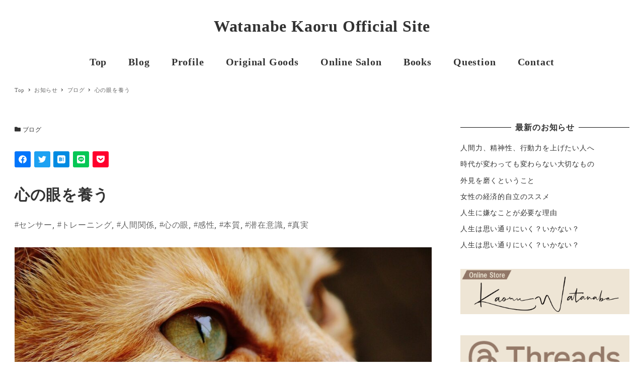

--- FILE ---
content_type: text/html; charset=UTF-8
request_url: https://wjproducts.jp/news/blog-108/
body_size: 26199
content:
<!DOCTYPE html>
<html lang="ja" data-sticky-footer="true" data-scrolled="false">

<head>
			<meta charset="UTF-8">
		<meta name="viewport" content="width=device-width, initial-scale=1, minimum-scale=1, viewport-fit=cover">
		<title>心の眼を養う &#8211; Watanabe Kaoru Official Site</title>
<meta name='robots' content='max-image-preview:large' />
		<meta property="og:title" content="心の眼を養う">
		<meta property="og:type" content="article">
		<meta property="og:url" content="https://wjproducts.jp/news/blog-108/">
		<meta property="og:image" content="https://wjproducts.jp/wp-content/uploads/2022/09/cat-g9afd644e0_1920.jpg">
		<meta property="og:site_name" content="Watanabe Kaoru Official Site">
		<meta property="og:description" content="物が豊かになった分、心が貧しくなった・・・とよく言われる時代になっています。物質や金銭的豊かさと真の幸福とには、多少の影響はありますが、それが真髄ではないことは、気付いていらっしゃる人も多いことでしょう。何かを判断するとき...">
		<meta property="og:locale" content="ja_JP">
				<link rel='dns-prefetch' href='//s.w.org' />
<link rel="alternate" type="application/rss+xml" title="Watanabe Kaoru Official Site &raquo; フィード" href="https://wjproducts.jp/feed/" />
<link rel="alternate" type="application/rss+xml" title="Watanabe Kaoru Official Site &raquo; コメントフィード" href="https://wjproducts.jp/comments/feed/" />
		<link rel="profile" href="http://gmpg.org/xfn/11">
					<link rel="pingback" href="https://wjproducts.jp/xmlrpc.php">
				<link rel="alternate" type="application/rss+xml" title="Watanabe Kaoru Official Site &raquo; 心の眼を養う のコメントのフィード" href="https://wjproducts.jp/news/blog-108/feed/" />
		<!-- This site uses the Google Analytics by ExactMetrics plugin v7.10.0 - Using Analytics tracking - https://www.exactmetrics.com/ -->
							<script
				src="//www.googletagmanager.com/gtag/js?id=G-L47XRBMB4C"  data-cfasync="false" data-wpfc-render="false" type="text/javascript" async></script>
			<script data-cfasync="false" data-wpfc-render="false" type="text/javascript">
				var em_version = '7.10.0';
				var em_track_user = true;
				var em_no_track_reason = '';
				
								var disableStrs = [
										'ga-disable-G-L47XRBMB4C',
														];

				/* Function to detect opted out users */
				function __gtagTrackerIsOptedOut() {
					for (var index = 0; index < disableStrs.length; index++) {
						if (document.cookie.indexOf(disableStrs[index] + '=true') > -1) {
							return true;
						}
					}

					return false;
				}

				/* Disable tracking if the opt-out cookie exists. */
				if (__gtagTrackerIsOptedOut()) {
					for (var index = 0; index < disableStrs.length; index++) {
						window[disableStrs[index]] = true;
					}
				}

				/* Opt-out function */
				function __gtagTrackerOptout() {
					for (var index = 0; index < disableStrs.length; index++) {
						document.cookie = disableStrs[index] + '=true; expires=Thu, 31 Dec 2099 23:59:59 UTC; path=/';
						window[disableStrs[index]] = true;
					}
				}

				if ('undefined' === typeof gaOptout) {
					function gaOptout() {
						__gtagTrackerOptout();
					}
				}
								window.dataLayer = window.dataLayer || [];

				window.ExactMetricsDualTracker = {
					helpers: {},
					trackers: {},
				};
				if (em_track_user) {
					function __gtagDataLayer() {
						dataLayer.push(arguments);
					}

					function __gtagTracker(type, name, parameters) {
						if (!parameters) {
							parameters = {};
						}

						if (parameters.send_to) {
							__gtagDataLayer.apply(null, arguments);
							return;
						}

						if (type === 'event') {
														parameters.send_to = exactmetrics_frontend.v4_id;
							var hookName = name;
							if (typeof parameters['event_category'] !== 'undefined') {
								hookName = parameters['event_category'] + ':' + name;
							}

							if (typeof ExactMetricsDualTracker.trackers[hookName] !== 'undefined') {
								ExactMetricsDualTracker.trackers[hookName](parameters);
							} else {
								__gtagDataLayer('event', name, parameters);
							}
							
													} else {
							__gtagDataLayer.apply(null, arguments);
						}
					}

					__gtagTracker('js', new Date());
					__gtagTracker('set', {
						'developer_id.dNDMyYj': true,
											});
										__gtagTracker('config', 'G-L47XRBMB4C', {"forceSSL":"true","link_attribution":"true"} );
															window.gtag = __gtagTracker;										(function () {
						/* https://developers.google.com/analytics/devguides/collection/analyticsjs/ */
						/* ga and __gaTracker compatibility shim. */
						var noopfn = function () {
							return null;
						};
						var newtracker = function () {
							return new Tracker();
						};
						var Tracker = function () {
							return null;
						};
						var p = Tracker.prototype;
						p.get = noopfn;
						p.set = noopfn;
						p.send = function () {
							var args = Array.prototype.slice.call(arguments);
							args.unshift('send');
							__gaTracker.apply(null, args);
						};
						var __gaTracker = function () {
							var len = arguments.length;
							if (len === 0) {
								return;
							}
							var f = arguments[len - 1];
							if (typeof f !== 'object' || f === null || typeof f.hitCallback !== 'function') {
								if ('send' === arguments[0]) {
									var hitConverted, hitObject = false, action;
									if ('event' === arguments[1]) {
										if ('undefined' !== typeof arguments[3]) {
											hitObject = {
												'eventAction': arguments[3],
												'eventCategory': arguments[2],
												'eventLabel': arguments[4],
												'value': arguments[5] ? arguments[5] : 1,
											}
										}
									}
									if ('pageview' === arguments[1]) {
										if ('undefined' !== typeof arguments[2]) {
											hitObject = {
												'eventAction': 'page_view',
												'page_path': arguments[2],
											}
										}
									}
									if (typeof arguments[2] === 'object') {
										hitObject = arguments[2];
									}
									if (typeof arguments[5] === 'object') {
										Object.assign(hitObject, arguments[5]);
									}
									if ('undefined' !== typeof arguments[1].hitType) {
										hitObject = arguments[1];
										if ('pageview' === hitObject.hitType) {
											hitObject.eventAction = 'page_view';
										}
									}
									if (hitObject) {
										action = 'timing' === arguments[1].hitType ? 'timing_complete' : hitObject.eventAction;
										hitConverted = mapArgs(hitObject);
										__gtagTracker('event', action, hitConverted);
									}
								}
								return;
							}

							function mapArgs(args) {
								var arg, hit = {};
								var gaMap = {
									'eventCategory': 'event_category',
									'eventAction': 'event_action',
									'eventLabel': 'event_label',
									'eventValue': 'event_value',
									'nonInteraction': 'non_interaction',
									'timingCategory': 'event_category',
									'timingVar': 'name',
									'timingValue': 'value',
									'timingLabel': 'event_label',
									'page': 'page_path',
									'location': 'page_location',
									'title': 'page_title',
								};
								for (arg in args) {
																		if (!(!args.hasOwnProperty(arg) || !gaMap.hasOwnProperty(arg))) {
										hit[gaMap[arg]] = args[arg];
									} else {
										hit[arg] = args[arg];
									}
								}
								return hit;
							}

							try {
								f.hitCallback();
							} catch (ex) {
							}
						};
						__gaTracker.create = newtracker;
						__gaTracker.getByName = newtracker;
						__gaTracker.getAll = function () {
							return [];
						};
						__gaTracker.remove = noopfn;
						__gaTracker.loaded = true;
						window['__gaTracker'] = __gaTracker;
					})();
									} else {
										console.log("");
					(function () {
						function __gtagTracker() {
							return null;
						}

						window['__gtagTracker'] = __gtagTracker;
						window['gtag'] = __gtagTracker;
					})();
									}
			</script>
				<!-- / Google Analytics by ExactMetrics -->
		<link rel='stylesheet' id='wp-share-buttons-css'  href='https://wjproducts.jp/wp-content/themes/snow-monkey/vendor/inc2734/wp-share-buttons/src/assets/css/wp-share-buttons.css?ver=1652414483' type='text/css' media='all' />
<link rel='stylesheet' id='wp-oembed-blog-card-css'  href='https://wjproducts.jp/wp-content/themes/snow-monkey/vendor/inc2734/wp-oembed-blog-card/src/assets/css/app.css?ver=1652414483' type='text/css' media='all' />
<link rel='stylesheet' id='slick-carousel-css'  href='https://wjproducts.jp/wp-content/themes/snow-monkey/vendor/inc2734/wp-awesome-widgets/src/assets/packages/slick-carousel/slick/slick.css?ver=1652414483' type='text/css' media='all' />
<link rel='stylesheet' id='slick-carousel-theme-css'  href='https://wjproducts.jp/wp-content/themes/snow-monkey/vendor/inc2734/wp-awesome-widgets/src/assets/packages/slick-carousel/slick/slick-theme.css?ver=1652414483' type='text/css' media='all' />
<link rel='stylesheet' id='wp-awesome-widgets-css'  href='https://wjproducts.jp/wp-content/themes/snow-monkey/vendor/inc2734/wp-awesome-widgets/src/assets/css/app.css?ver=1652414483' type='text/css' media='all' />
<link rel='stylesheet' id='wp-like-me-box-css'  href='https://wjproducts.jp/wp-content/themes/snow-monkey/vendor/inc2734/wp-like-me-box/src/assets/css/wp-like-me-box.css?ver=1652414483' type='text/css' media='all' />
<link rel='stylesheet' id='wp-pure-css-gallery-css'  href='https://wjproducts.jp/wp-content/themes/snow-monkey/vendor/inc2734/wp-pure-css-gallery/src/assets/css/wp-pure-css-gallery.css?ver=1652414483' type='text/css' media='all' />
<link rel='stylesheet' id='wp-block-library-css'  href='https://wjproducts.jp/wp-includes/css/dist/block-library/style.min.css?ver=5.9.12' type='text/css' media='all' />
<link rel='stylesheet' id='snow-monkey-blocks/section-css'  href='https://wjproducts.jp/wp-content/plugins/snow-monkey-blocks/dist/block/section/style.css?ver=1653048209' type='text/css' media='all' />
<link rel='stylesheet' id='snow-monkey-blocks/section-with-bgimage-css'  href='https://wjproducts.jp/wp-content/plugins/snow-monkey-blocks/dist/block/section-with-bgimage/style.css?ver=1653048209' type='text/css' media='all' />
<link rel='stylesheet' id='snow-monkey-blocks/directory-structure-css'  href='https://wjproducts.jp/wp-content/plugins/snow-monkey-blocks/dist/block/directory-structure/style.css?ver=1653048209' type='text/css' media='all' />
<link rel='stylesheet' id='snow-monkey-blocks/step-css'  href='https://wjproducts.jp/wp-content/plugins/snow-monkey-blocks/dist/block/step/style.css?ver=1653048209' type='text/css' media='all' />
<link rel='stylesheet' id='spider-css'  href='https://wjproducts.jp/wp-content/plugins/snow-monkey-blocks/dist/packages/spider/dist/css/spider.css?ver=1653048209' type='text/css' media='all' />
<link rel='stylesheet' id='snow-monkey-blocks/spider-pickup-slider-css'  href='https://wjproducts.jp/wp-content/plugins/snow-monkey-blocks/dist/block/spider-pickup-slider/style.css?ver=1653048209' type='text/css' media='all' />
<link rel='stylesheet' id='snow-monkey-blocks/thumbnail-gallery-css'  href='https://wjproducts.jp/wp-content/plugins/snow-monkey-blocks/dist/block/thumbnail-gallery/style.css?ver=1653048209' type='text/css' media='all' />
<link rel='stylesheet' id='snow-monkey-blocks/tabs-css'  href='https://wjproducts.jp/wp-content/plugins/snow-monkey-blocks/dist/block/tabs/style.css?ver=1653048209' type='text/css' media='all' />
<link rel='stylesheet' id='snow-monkey-blocks/price-menu-css'  href='https://wjproducts.jp/wp-content/plugins/snow-monkey-blocks/dist/block/price-menu/style.css?ver=1653048209' type='text/css' media='all' />
<link rel='stylesheet' id='snow-monkey-blocks/items-css'  href='https://wjproducts.jp/wp-content/plugins/snow-monkey-blocks/dist/block/items/style.css?ver=1653048209' type='text/css' media='all' />
<link rel='stylesheet' id='snow-monkey-blocks/box-css'  href='https://wjproducts.jp/wp-content/plugins/snow-monkey-blocks/dist/block/box/style.css?ver=1653048209' type='text/css' media='all' />
<link rel='stylesheet' id='snow-monkey-blocks/spider-slider-css'  href='https://wjproducts.jp/wp-content/plugins/snow-monkey-blocks/dist/block/spider-slider/style.css?ver=1653048209' type='text/css' media='all' />
<link rel='stylesheet' id='snow-monkey-blocks/rating-box-css'  href='https://wjproducts.jp/wp-content/plugins/snow-monkey-blocks/dist/block/rating-box/style.css?ver=1653048209' type='text/css' media='all' />
<link rel='stylesheet' id='snow-monkey-blocks/pricing-table-css'  href='https://wjproducts.jp/wp-content/plugins/snow-monkey-blocks/dist/block/pricing-table/style.css?ver=1653048209' type='text/css' media='all' />
<link rel='stylesheet' id='snow-monkey-blocks/panels-css'  href='https://wjproducts.jp/wp-content/plugins/snow-monkey-blocks/dist/block/panels/style.css?ver=1653048209' type='text/css' media='all' />
<link rel='stylesheet' id='snow-monkey-blocks/container-css'  href='https://wjproducts.jp/wp-content/plugins/snow-monkey-blocks/dist/block/container/style.css?ver=1653048209' type='text/css' media='all' />
<link rel='stylesheet' id='snow-monkey-blocks/information-css'  href='https://wjproducts.jp/wp-content/plugins/snow-monkey-blocks/dist/block/information/style.css?ver=1653048209' type='text/css' media='all' />
<link rel='stylesheet' id='snow-monkey-blocks/countdown-css'  href='https://wjproducts.jp/wp-content/plugins/snow-monkey-blocks/dist/block/countdown/style.css?ver=1653048209' type='text/css' media='all' />
<link rel='stylesheet' id='snow-monkey-blocks/section-break-the-grid-css'  href='https://wjproducts.jp/wp-content/plugins/snow-monkey-blocks/dist/block/section-break-the-grid/style.css?ver=5.9.12' type='text/css' media='all' />
<link rel='stylesheet' id='snow-monkey-blocks/btn-css'  href='https://wjproducts.jp/wp-content/plugins/snow-monkey-blocks/dist/block/btn/style.css?ver=1653048209' type='text/css' media='all' />
<link rel='stylesheet' id='snow-monkey-blocks/alert-css'  href='https://wjproducts.jp/wp-content/plugins/snow-monkey-blocks/dist/block/alert/style.css?ver=1653048209' type='text/css' media='all' />
<link rel='stylesheet' id='snow-monkey-blocks/spider-contents-slider-css'  href='https://wjproducts.jp/wp-content/plugins/snow-monkey-blocks/dist/block/spider-contents-slider/style.css?ver=1653048209' type='text/css' media='all' />
<link rel='stylesheet' id='snow-monkey-blocks/faq-css'  href='https://wjproducts.jp/wp-content/plugins/snow-monkey-blocks/dist/block/faq/style.css?ver=1653048209' type='text/css' media='all' />
<link rel='stylesheet' id='snow-monkey-blocks/testimonial-css'  href='https://wjproducts.jp/wp-content/plugins/snow-monkey-blocks/dist/block/testimonial/style.css?ver=1653048209' type='text/css' media='all' />
<link rel='stylesheet' id='snow-monkey-blocks/taxonomy-terms-css'  href='https://wjproducts.jp/wp-content/plugins/snow-monkey-blocks/dist/block/taxonomy-terms/style.css?ver=1653048209' type='text/css' media='all' />
<link rel='stylesheet' id='snow-monkey-blocks/btn-box-css'  href='https://wjproducts.jp/wp-content/plugins/snow-monkey-blocks/dist/block/btn-box/style.css?ver=1653048209' type='text/css' media='all' />
<link rel='stylesheet' id='snow-monkey-blocks/list-css'  href='https://wjproducts.jp/wp-content/plugins/snow-monkey-blocks/dist/block/list/style.css?ver=1653048209' type='text/css' media='all' />
<link rel='stylesheet' id='snow-monkey-blocks/slider-css'  href='https://wjproducts.jp/wp-content/plugins/snow-monkey-blocks/dist/block/slider/style.css?ver=1653048209' type='text/css' media='all' />
<link rel='stylesheet' id='snow-monkey-blocks/accordion-css'  href='https://wjproducts.jp/wp-content/plugins/snow-monkey-blocks/dist/block/accordion/style.css?ver=1653048209' type='text/css' media='all' />
<link rel='stylesheet' id='snow-monkey-blocks/categories-list-css'  href='https://wjproducts.jp/wp-content/plugins/snow-monkey-blocks/dist/block/categories-list/style.css?ver=1653048209' type='text/css' media='all' />
<link rel='stylesheet' id='snow-monkey-blocks/buttons-css'  href='https://wjproducts.jp/wp-content/plugins/snow-monkey-blocks/dist/block/buttons/style.css?ver=1653048209' type='text/css' media='all' />
<link rel='stylesheet' id='snow-monkey-blocks/balloon-css'  href='https://wjproducts.jp/wp-content/plugins/snow-monkey-blocks/dist/block/balloon/style.css?ver=1653048209' type='text/css' media='all' />
<link rel='stylesheet' id='snow-monkey-blocks/section-side-heading-css'  href='https://wjproducts.jp/wp-content/plugins/snow-monkey-blocks/dist/block/section-side-heading/style.css?ver=1653048209' type='text/css' media='all' />
<link rel='stylesheet' id='snow-monkey-blocks/section-with-bgvideo-css'  href='https://wjproducts.jp/wp-content/plugins/snow-monkey-blocks/dist/block/section-with-bgvideo/style.css?ver=1653048209' type='text/css' media='all' />
<link rel='stylesheet' id='snow-monkey-blocks/media-text-css'  href='https://wjproducts.jp/wp-content/plugins/snow-monkey-blocks/dist/block/media-text/style.css?ver=1653048209' type='text/css' media='all' />
<link rel='stylesheet' id='snow-monkey-blocks/evaluation-star-css'  href='https://wjproducts.jp/wp-content/plugins/snow-monkey-blocks/dist/block/evaluation-star/style.css?ver=1653048209' type='text/css' media='all' />
<link rel='stylesheet' id='snow-monkey-forms/checkboxes-css'  href='https://wjproducts.jp/wp-content/plugins/snow-monkey-forms/dist/block/checkboxes/style.css?ver=1653048230' type='text/css' media='all' />
<link rel='stylesheet' id='snow-monkey-forms/text-css'  href='https://wjproducts.jp/wp-content/plugins/snow-monkey-forms/dist/block/text/style.css?ver=1653048230' type='text/css' media='all' />
<link rel='stylesheet' id='snow-monkey-forms/file-css'  href='https://wjproducts.jp/wp-content/plugins/snow-monkey-forms/dist/block/file/style.css?ver=1653048230' type='text/css' media='all' />
<link rel='stylesheet' id='snow-monkey-forms/item-css'  href='https://wjproducts.jp/wp-content/plugins/snow-monkey-forms/dist/block/item/style.css?ver=1653048230' type='text/css' media='all' />
<link rel='stylesheet' id='snow-monkey-forms/radio-buttons-css'  href='https://wjproducts.jp/wp-content/plugins/snow-monkey-forms/dist/block/radio-buttons/style.css?ver=1653048230' type='text/css' media='all' />
<link rel='stylesheet' id='snow-monkey-forms/select-css'  href='https://wjproducts.jp/wp-content/plugins/snow-monkey-forms/dist/block/select/style.css?ver=1653048230' type='text/css' media='all' />
<link rel='stylesheet' id='snow-monkey-forms/textarea-css'  href='https://wjproducts.jp/wp-content/plugins/snow-monkey-forms/dist/block/textarea/style.css?ver=1653048230' type='text/css' media='all' />
<link rel='stylesheet' id='snow-monkey-blocks-css'  href='https://wjproducts.jp/wp-content/plugins/snow-monkey-blocks/dist/css/blocks.css?ver=1653048209' type='text/css' media='all' />
<link rel='stylesheet' id='snow-monkey-forms-css'  href='https://wjproducts.jp/wp-content/plugins/snow-monkey-forms/dist/css/app.css?ver=1653048230' type='text/css' media='all' />
<link rel='stylesheet' id='snow-monkey-snow-monkey-blocks-app-css'  href='https://wjproducts.jp/wp-content/themes/snow-monkey/assets/css/dependency/snow-monkey-blocks/app.css?ver=1652414483' type='text/css' media='all' />
<link rel='stylesheet' id='snow-monkey-snow-monkey-blocks-theme-css'  href='https://wjproducts.jp/wp-content/themes/snow-monkey/assets/css/dependency/snow-monkey-blocks/app-theme.css?ver=1652414483' type='text/css' media='all' />
<link rel='stylesheet' id='snow-monkey-snow-monkey-forms-app-css'  href='https://wjproducts.jp/wp-content/themes/snow-monkey/assets/css/dependency/snow-monkey-forms/app.css?ver=1652414483' type='text/css' media='all' />
<link rel='stylesheet' id='snow-monkey-snow-monkey-forms-theme-css'  href='https://wjproducts.jp/wp-content/themes/snow-monkey/assets/css/dependency/snow-monkey-forms/app-theme.css?ver=1652414483' type='text/css' media='all' />
<style id='global-styles-inline-css' type='text/css'>
body{--wp--preset--color--black: #000000;--wp--preset--color--cyan-bluish-gray: #abb8c3;--wp--preset--color--white: #ffffff;--wp--preset--color--pale-pink: #f78da7;--wp--preset--color--vivid-red: #cf2e2e;--wp--preset--color--luminous-vivid-orange: #ff6900;--wp--preset--color--luminous-vivid-amber: #fcb900;--wp--preset--color--light-green-cyan: #7bdcb5;--wp--preset--color--vivid-green-cyan: #00d084;--wp--preset--color--pale-cyan-blue: #8ed1fc;--wp--preset--color--vivid-cyan-blue: #0693e3;--wp--preset--color--vivid-purple: #9b51e0;--wp--preset--color--text-color: #333;--wp--preset--color--dark-gray: #999;--wp--preset--color--gray: #ccc;--wp--preset--color--very-light-gray: #eee;--wp--preset--color--lightest-grey: #f7f7f7;--wp--preset--color--accent-color: #000000;--wp--preset--color--sub-accent-color: #707593;--wp--preset--gradient--vivid-cyan-blue-to-vivid-purple: linear-gradient(135deg,rgba(6,147,227,1) 0%,rgb(155,81,224) 100%);--wp--preset--gradient--light-green-cyan-to-vivid-green-cyan: linear-gradient(135deg,rgb(122,220,180) 0%,rgb(0,208,130) 100%);--wp--preset--gradient--luminous-vivid-amber-to-luminous-vivid-orange: linear-gradient(135deg,rgba(252,185,0,1) 0%,rgba(255,105,0,1) 100%);--wp--preset--gradient--luminous-vivid-orange-to-vivid-red: linear-gradient(135deg,rgba(255,105,0,1) 0%,rgb(207,46,46) 100%);--wp--preset--gradient--very-light-gray-to-cyan-bluish-gray: linear-gradient(135deg,rgb(238,238,238) 0%,rgb(169,184,195) 100%);--wp--preset--gradient--cool-to-warm-spectrum: linear-gradient(135deg,rgb(74,234,220) 0%,rgb(151,120,209) 20%,rgb(207,42,186) 40%,rgb(238,44,130) 60%,rgb(251,105,98) 80%,rgb(254,248,76) 100%);--wp--preset--gradient--blush-light-purple: linear-gradient(135deg,rgb(255,206,236) 0%,rgb(152,150,240) 100%);--wp--preset--gradient--blush-bordeaux: linear-gradient(135deg,rgb(254,205,165) 0%,rgb(254,45,45) 50%,rgb(107,0,62) 100%);--wp--preset--gradient--luminous-dusk: linear-gradient(135deg,rgb(255,203,112) 0%,rgb(199,81,192) 50%,rgb(65,88,208) 100%);--wp--preset--gradient--pale-ocean: linear-gradient(135deg,rgb(255,245,203) 0%,rgb(182,227,212) 50%,rgb(51,167,181) 100%);--wp--preset--gradient--electric-grass: linear-gradient(135deg,rgb(202,248,128) 0%,rgb(113,206,126) 100%);--wp--preset--gradient--midnight: linear-gradient(135deg,rgb(2,3,129) 0%,rgb(40,116,252) 100%);--wp--preset--duotone--dark-grayscale: url('#wp-duotone-dark-grayscale');--wp--preset--duotone--grayscale: url('#wp-duotone-grayscale');--wp--preset--duotone--purple-yellow: url('#wp-duotone-purple-yellow');--wp--preset--duotone--blue-red: url('#wp-duotone-blue-red');--wp--preset--duotone--midnight: url('#wp-duotone-midnight');--wp--preset--duotone--magenta-yellow: url('#wp-duotone-magenta-yellow');--wp--preset--duotone--purple-green: url('#wp-duotone-purple-green');--wp--preset--duotone--blue-orange: url('#wp-duotone-blue-orange');--wp--preset--font-size--small: 13px;--wp--preset--font-size--medium: 20px;--wp--preset--font-size--large: 36px;--wp--preset--font-size--x-large: 42px;--wp--preset--font-size--sm-small: 14px;--wp--preset--font-size--sm-normal: 16px;--wp--preset--font-size--sm-medium: 20px;--wp--preset--font-size--sm-large: 28px;--wp--preset--font-size--sm-xlarge: 44px;--wp--preset--font-size--sm-xxlarge: 76px;--wp--preset--font-size--sm-xxxlarge: 140px;}body { margin: 0; }.wp-site-blocks > .alignleft { float: left; margin-right: 2em; }.wp-site-blocks > .alignright { float: right; margin-left: 2em; }.wp-site-blocks > .aligncenter { justify-content: center; margin-left: auto; margin-right: auto; }.has-black-color{color: var(--wp--preset--color--black) !important;}.has-cyan-bluish-gray-color{color: var(--wp--preset--color--cyan-bluish-gray) !important;}.has-white-color{color: var(--wp--preset--color--white) !important;}.has-pale-pink-color{color: var(--wp--preset--color--pale-pink) !important;}.has-vivid-red-color{color: var(--wp--preset--color--vivid-red) !important;}.has-luminous-vivid-orange-color{color: var(--wp--preset--color--luminous-vivid-orange) !important;}.has-luminous-vivid-amber-color{color: var(--wp--preset--color--luminous-vivid-amber) !important;}.has-light-green-cyan-color{color: var(--wp--preset--color--light-green-cyan) !important;}.has-vivid-green-cyan-color{color: var(--wp--preset--color--vivid-green-cyan) !important;}.has-pale-cyan-blue-color{color: var(--wp--preset--color--pale-cyan-blue) !important;}.has-vivid-cyan-blue-color{color: var(--wp--preset--color--vivid-cyan-blue) !important;}.has-vivid-purple-color{color: var(--wp--preset--color--vivid-purple) !important;}.has-text-color-color{color: var(--wp--preset--color--text-color) !important;}.has-dark-gray-color{color: var(--wp--preset--color--dark-gray) !important;}.has-gray-color{color: var(--wp--preset--color--gray) !important;}.has-very-light-gray-color{color: var(--wp--preset--color--very-light-gray) !important;}.has-lightest-grey-color{color: var(--wp--preset--color--lightest-grey) !important;}.has-accent-color-color{color: var(--wp--preset--color--accent-color) !important;}.has-sub-accent-color-color{color: var(--wp--preset--color--sub-accent-color) !important;}.has-black-background-color{background-color: var(--wp--preset--color--black) !important;}.has-cyan-bluish-gray-background-color{background-color: var(--wp--preset--color--cyan-bluish-gray) !important;}.has-white-background-color{background-color: var(--wp--preset--color--white) !important;}.has-pale-pink-background-color{background-color: var(--wp--preset--color--pale-pink) !important;}.has-vivid-red-background-color{background-color: var(--wp--preset--color--vivid-red) !important;}.has-luminous-vivid-orange-background-color{background-color: var(--wp--preset--color--luminous-vivid-orange) !important;}.has-luminous-vivid-amber-background-color{background-color: var(--wp--preset--color--luminous-vivid-amber) !important;}.has-light-green-cyan-background-color{background-color: var(--wp--preset--color--light-green-cyan) !important;}.has-vivid-green-cyan-background-color{background-color: var(--wp--preset--color--vivid-green-cyan) !important;}.has-pale-cyan-blue-background-color{background-color: var(--wp--preset--color--pale-cyan-blue) !important;}.has-vivid-cyan-blue-background-color{background-color: var(--wp--preset--color--vivid-cyan-blue) !important;}.has-vivid-purple-background-color{background-color: var(--wp--preset--color--vivid-purple) !important;}.has-text-color-background-color{background-color: var(--wp--preset--color--text-color) !important;}.has-dark-gray-background-color{background-color: var(--wp--preset--color--dark-gray) !important;}.has-gray-background-color{background-color: var(--wp--preset--color--gray) !important;}.has-very-light-gray-background-color{background-color: var(--wp--preset--color--very-light-gray) !important;}.has-lightest-grey-background-color{background-color: var(--wp--preset--color--lightest-grey) !important;}.has-accent-color-background-color{background-color: var(--wp--preset--color--accent-color) !important;}.has-sub-accent-color-background-color{background-color: var(--wp--preset--color--sub-accent-color) !important;}.has-black-border-color{border-color: var(--wp--preset--color--black) !important;}.has-cyan-bluish-gray-border-color{border-color: var(--wp--preset--color--cyan-bluish-gray) !important;}.has-white-border-color{border-color: var(--wp--preset--color--white) !important;}.has-pale-pink-border-color{border-color: var(--wp--preset--color--pale-pink) !important;}.has-vivid-red-border-color{border-color: var(--wp--preset--color--vivid-red) !important;}.has-luminous-vivid-orange-border-color{border-color: var(--wp--preset--color--luminous-vivid-orange) !important;}.has-luminous-vivid-amber-border-color{border-color: var(--wp--preset--color--luminous-vivid-amber) !important;}.has-light-green-cyan-border-color{border-color: var(--wp--preset--color--light-green-cyan) !important;}.has-vivid-green-cyan-border-color{border-color: var(--wp--preset--color--vivid-green-cyan) !important;}.has-pale-cyan-blue-border-color{border-color: var(--wp--preset--color--pale-cyan-blue) !important;}.has-vivid-cyan-blue-border-color{border-color: var(--wp--preset--color--vivid-cyan-blue) !important;}.has-vivid-purple-border-color{border-color: var(--wp--preset--color--vivid-purple) !important;}.has-text-color-border-color{border-color: var(--wp--preset--color--text-color) !important;}.has-dark-gray-border-color{border-color: var(--wp--preset--color--dark-gray) !important;}.has-gray-border-color{border-color: var(--wp--preset--color--gray) !important;}.has-very-light-gray-border-color{border-color: var(--wp--preset--color--very-light-gray) !important;}.has-lightest-grey-border-color{border-color: var(--wp--preset--color--lightest-grey) !important;}.has-accent-color-border-color{border-color: var(--wp--preset--color--accent-color) !important;}.has-sub-accent-color-border-color{border-color: var(--wp--preset--color--sub-accent-color) !important;}.has-vivid-cyan-blue-to-vivid-purple-gradient-background{background: var(--wp--preset--gradient--vivid-cyan-blue-to-vivid-purple) !important;}.has-light-green-cyan-to-vivid-green-cyan-gradient-background{background: var(--wp--preset--gradient--light-green-cyan-to-vivid-green-cyan) !important;}.has-luminous-vivid-amber-to-luminous-vivid-orange-gradient-background{background: var(--wp--preset--gradient--luminous-vivid-amber-to-luminous-vivid-orange) !important;}.has-luminous-vivid-orange-to-vivid-red-gradient-background{background: var(--wp--preset--gradient--luminous-vivid-orange-to-vivid-red) !important;}.has-very-light-gray-to-cyan-bluish-gray-gradient-background{background: var(--wp--preset--gradient--very-light-gray-to-cyan-bluish-gray) !important;}.has-cool-to-warm-spectrum-gradient-background{background: var(--wp--preset--gradient--cool-to-warm-spectrum) !important;}.has-blush-light-purple-gradient-background{background: var(--wp--preset--gradient--blush-light-purple) !important;}.has-blush-bordeaux-gradient-background{background: var(--wp--preset--gradient--blush-bordeaux) !important;}.has-luminous-dusk-gradient-background{background: var(--wp--preset--gradient--luminous-dusk) !important;}.has-pale-ocean-gradient-background{background: var(--wp--preset--gradient--pale-ocean) !important;}.has-electric-grass-gradient-background{background: var(--wp--preset--gradient--electric-grass) !important;}.has-midnight-gradient-background{background: var(--wp--preset--gradient--midnight) !important;}.has-small-font-size{font-size: var(--wp--preset--font-size--small) !important;}.has-medium-font-size{font-size: var(--wp--preset--font-size--medium) !important;}.has-large-font-size{font-size: var(--wp--preset--font-size--large) !important;}.has-x-large-font-size{font-size: var(--wp--preset--font-size--x-large) !important;}.has-sm-small-font-size{font-size: var(--wp--preset--font-size--sm-small) !important;}.has-sm-normal-font-size{font-size: var(--wp--preset--font-size--sm-normal) !important;}.has-sm-medium-font-size{font-size: var(--wp--preset--font-size--sm-medium) !important;}.has-sm-large-font-size{font-size: var(--wp--preset--font-size--sm-large) !important;}.has-sm-xlarge-font-size{font-size: var(--wp--preset--font-size--sm-xlarge) !important;}.has-sm-xxlarge-font-size{font-size: var(--wp--preset--font-size--sm-xxlarge) !important;}.has-sm-xxxlarge-font-size{font-size: var(--wp--preset--font-size--sm-xxxlarge) !important;}
</style>
<link rel='stylesheet' id='contact-form-7-css'  href='https://wjproducts.jp/wp-content/plugins/contact-form-7/includes/css/styles.css?ver=4.6.1' type='text/css' media='all' />
<link rel='stylesheet' id='bw_dev_info_bar_stylesheet-css'  href='https://wjproducts.jp/wp-content/plugins/dev-info-bar/public/css/bw_dev_info_bar.css?ver=5.9.12' type='text/css' media='all' />
<link rel='stylesheet' id='wp-pagenavi-css'  href='https://wjproducts.jp/wp-content/plugins/wp-pagenavi/pagenavi-css.css?ver=2.70' type='text/css' media='all' />
<link rel='stylesheet' id='snow-monkey-blocks-background-parallax-css'  href='https://wjproducts.jp/wp-content/plugins/snow-monkey-blocks/dist/css/background-parallax.css?ver=1653048209' type='text/css' media='all' />
<link rel='stylesheet' id='snow-monkey-editor-css'  href='https://wjproducts.jp/wp-content/plugins/snow-monkey-editor/dist/css/app.css?ver=1653048184' type='text/css' media='all' />
<link rel='stylesheet' id='snow-monkey-app-css'  href='https://wjproducts.jp/wp-content/themes/snow-monkey/assets/css/app/app.css?ver=1652414483' type='text/css' media='all' />
<style id='snow-monkey-app-inline-css' type='text/css'>
:root { --_container-max-width: 1280px;--_margin-scale: 1;--_space: 1.8rem;--accent-color: #000000;--dark-accent-color: #000000;--light-accent-color: #333333;--lighter-accent-color: #555555;--lightest-accent-color: #5e5e5e;--sub-accent-color: #707593;--dark-sub-accent-color: #444759;--light-sub-accent-color: #aaadbf;--lighter-sub-accent-color: #d1d3dd;--lightest-sub-accent-color: #dcdde4;--_half-leading: 0.4;--font-family: system-ui,-apple-system,BlinkMacSystemFont,"ヒラギノ角ゴ W3",sans-serif;--_base-font-family: var(--font-family);--line-height-sm-small: calc(16 / 14 + var(--_half-leading) * 2);--line-height-sm-normal: calc(16 / 16 + var(--_half-leading) * 2);--line-height-sm-medium: calc(16 / 20 + var(--_half-leading) * 2);--line-height-sm-large: calc(16 / 28 + var(--_half-leading) * 2);--line-height-sm-xlarge: calc(16 / 44 + var(--_half-leading) * 2);--line-height-sm-xxlarge: calc(16 / 76 + var(--_half-leading) * 2);--line-height-sm-xxxlarge: calc(16 / 140 + var(--_half-leading) * 2);--_base-font-size-px: 16px }
html { font-size: 16px;letter-spacing: 0.05rem }
input[type="email"],input[type="number"],input[type="password"],input[type="search"],input[type="tel"],input[type="text"],input[type="url"],textarea { font-size: 16px }
.p-infobar__inner { background-color: #000000 }
.p-infobar__content { color: #fff }
input[type="email"],input[type="number"],input[type="password"],input[type="search"],input[type="tel"],input[type="text"],input[type="url"],textarea { font-size: 16px }
:root { --_container-max-width: 1280px;--_margin-scale: 1;--_space: 1.8rem;--accent-color: #000000;--dark-accent-color: #000000;--light-accent-color: #333333;--lighter-accent-color: #555555;--lightest-accent-color: #5e5e5e;--sub-accent-color: #707593;--dark-sub-accent-color: #444759;--light-sub-accent-color: #aaadbf;--lighter-sub-accent-color: #d1d3dd;--lightest-sub-accent-color: #dcdde4;--_half-leading: 0.4;--font-family: system-ui,-apple-system,BlinkMacSystemFont,"ヒラギノ角ゴ W3",sans-serif;--_base-font-family: var(--font-family);--line-height-sm-small: calc(16 / 14 + var(--_half-leading) * 2);--line-height-sm-normal: calc(16 / 16 + var(--_half-leading) * 2);--line-height-sm-medium: calc(16 / 20 + var(--_half-leading) * 2);--line-height-sm-large: calc(16 / 28 + var(--_half-leading) * 2);--line-height-sm-xlarge: calc(16 / 44 + var(--_half-leading) * 2);--line-height-sm-xxlarge: calc(16 / 76 + var(--_half-leading) * 2);--line-height-sm-xxxlarge: calc(16 / 140 + var(--_half-leading) * 2);--_base-font-size-px: 16px }
html { font-size: 16px;letter-spacing: 0.05rem }
.p-infobar__inner { background-color: #000000 }
.p-infobar__content { color: #fff }
</style>
<link rel='stylesheet' id='snow-monkey-theme-css'  href='https://wjproducts.jp/wp-content/themes/snow-monkey/assets/css/app/app-theme.css?ver=1652414483' type='text/css' media='all' />
<style id='snow-monkey-theme-inline-css' type='text/css'>
:root { --entry-content-h2-border-left: 1px solid var(--accent-color, #cd162c);--entry-content-h2-background-color: #f7f7f7;--entry-content-h2-padding: calc(var(--_space, 1.76923rem) * 0.25) calc(var(--_space, 1.76923rem) * 0.25) calc(var(--_space, 1.76923rem) * 0.25) calc(var(--_space, 1.76923rem) * 0.5);--entry-content-h3-border-bottom: 1px solid #eee;--entry-content-h3-padding: 0 0 calc(var(--_space, 1.76923rem) * 0.25);--widget-title-display: flex;--widget-title-flex-direction: row;--widget-title-align-items: center;--widget-title-justify-content: center;--widget-title-pseudo-display: block;--widget-title-pseudo-content: "";--widget-title-pseudo-height: 1px;--widget-title-pseudo-background-color: #111;--widget-title-pseudo-flex: 1 0 0%;--widget-title-pseudo-min-width: 20px;--widget-title-before-margin-right: .5em;--widget-title-after-margin-left: .5em }
:root { --entry-content-h2-border-left: 1px solid var(--accent-color, #cd162c);--entry-content-h2-background-color: #f7f7f7;--entry-content-h2-padding: calc(var(--_space, 1.76923rem) * 0.25) calc(var(--_space, 1.76923rem) * 0.25) calc(var(--_space, 1.76923rem) * 0.25) calc(var(--_space, 1.76923rem) * 0.5);--entry-content-h3-border-bottom: 1px solid #eee;--entry-content-h3-padding: 0 0 calc(var(--_space, 1.76923rem) * 0.25);--widget-title-display: flex;--widget-title-flex-direction: row;--widget-title-align-items: center;--widget-title-justify-content: center;--widget-title-pseudo-display: block;--widget-title-pseudo-content: "";--widget-title-pseudo-height: 1px;--widget-title-pseudo-background-color: #111;--widget-title-pseudo-flex: 1 0 0%;--widget-title-pseudo-min-width: 20px;--widget-title-before-margin-right: .5em;--widget-title-after-margin-left: .5em }
</style>
<link rel='stylesheet' id='snow-monkey-custom-widgets-app-css'  href='https://wjproducts.jp/wp-content/themes/snow-monkey/assets/css/custom-widgets/app.css?ver=1652414483' type='text/css' media='all' />
<link rel='stylesheet' id='snow-monkey-custom-widgets-theme-css'  href='https://wjproducts.jp/wp-content/themes/snow-monkey/assets/css/custom-widgets/app-theme.css?ver=1652414483' type='text/css' media='all' />
<link rel='stylesheet' id='snow-monkey-block-library-app-css'  href='https://wjproducts.jp/wp-content/themes/snow-monkey/assets/css/block-library/app.css?ver=1652414483' type='text/css' media='all' />
<link rel='stylesheet' id='snow-monkey-block-library-theme-css'  href='https://wjproducts.jp/wp-content/themes/snow-monkey/assets/css/block-library/app-theme.css?ver=1652414483' type='text/css' media='all' />
<link rel='stylesheet' id='snow-monkey-wpcf7-css'  href='https://wjproducts.jp/wp-content/themes/snow-monkey/assets/css/dependency/contact-form-7/app.css?ver=1652414483' type='text/css' media='all' />
<script type='text/javascript' src='https://wjproducts.jp/wp-content/plugins/google-analytics-dashboard-for-wp/assets/js/frontend-gtag.min.js?ver=7.10.0' id='exactmetrics-frontend-script-js'></script>
<script data-cfasync="false" data-wpfc-render="false" type="text/javascript" id='exactmetrics-frontend-script-js-extra'>/* <![CDATA[ */
var exactmetrics_frontend = {"js_events_tracking":"true","download_extensions":"doc,pdf,ppt,zip,xls,docx,pptx,xlsx","inbound_paths":"[{\"path\":\"\\\/go\\\/\",\"label\":\"affiliate\"},{\"path\":\"\\\/recommend\\\/\",\"label\":\"affiliate\"}]","home_url":"https:\/\/wjproducts.jp","hash_tracking":"false","ua":"","v4_id":"G-L47XRBMB4C"};/* ]]> */
</script>
<script type='text/javascript' src='https://wjproducts.jp/wp-content/plugins/snow-monkey-blocks/dist/packages/spider/dist/js/spider.js?ver=1653048209' id='spider-js'></script>
<script type='text/javascript' src='https://wjproducts.jp/wp-content/plugins/snow-monkey-blocks/dist/block/spider-pickup-slider/script.js?ver=1653048209' id='snow-monkey-blocks/spider-pickup-slider-js'></script>
<script type='text/javascript' src='https://wjproducts.jp/wp-content/plugins/snow-monkey-blocks/dist/block/spider-slider/script.js?ver=1653048209' id='snow-monkey-blocks/spider-slider-js'></script>
<script type='text/javascript' src='https://wjproducts.jp/wp-includes/js/jquery/jquery.min.js?ver=3.6.0' id='jquery-core-js'></script>
<script type='text/javascript' src='https://wjproducts.jp/wp-includes/js/jquery/jquery-migrate.min.js?ver=3.3.2' id='jquery-migrate-js'></script>
<link rel="https://api.w.org/" href="https://wjproducts.jp/wp-json/" /><link rel="alternate" type="application/json" href="https://wjproducts.jp/wp-json/wp/v2/posts/5534" /><link rel="EditURI" type="application/rsd+xml" title="RSD" href="https://wjproducts.jp/xmlrpc.php?rsd" />
<link rel="wlwmanifest" type="application/wlwmanifest+xml" href="https://wjproducts.jp/wp-includes/wlwmanifest.xml" /> 
<meta name="generator" content="WordPress 5.9.12" />
<link rel="canonical" href="https://wjproducts.jp/news/blog-108/" />
<link rel='shortlink' href='https://wjproducts.jp/?p=5534' />
<link rel="alternate" type="application/json+oembed" href="https://wjproducts.jp/wp-json/oembed/1.0/embed?url=https%3A%2F%2Fwjproducts.jp%2Fnews%2Fblog-108%2F" />
<link rel="alternate" type="text/xml+oembed" href="https://wjproducts.jp/wp-json/oembed/1.0/embed?url=https%3A%2F%2Fwjproducts.jp%2Fnews%2Fblog-108%2F&#038;format=xml" />
<!-- start Simple Custom CSS and JS -->
<style type="text/css">
/* ここにCSSコードを追加

例:
.example {
    color: red;
}

CSS の知識に磨きをかけるためにご覧ください。
http://www.w3schools.com/css/css_syntax.asp

コメント終わり */ 

<link rel="stylesheet" href="https://cdnjs.cloudflare.com/ajax/libs/font-awesome/5.11.1/css/all.min.css" integrity="sha512-SUwyLkI1Wgm4aEZkDkwwigXaOI2HFLy1/YW73asun4sfvlkB9Ecl99+PHfCnfWD0FJjIuFTvWMM7BZPXCckpAA==" crossorigin="anonymous" referrerpolicy="no-referrer" /></style>
<!-- end Simple Custom CSS and JS -->
<!-- start Simple Custom CSS and JS -->
<script type="text/javascript">
 

<link rel="stylesheet" href="https://cdnjs.cloudflare.com/ajax/libs/font-awesome/5.11.1/css/all.min.css" integrity="sha512-SUwyLkI1Wgm4aEZkDkwwigXaOI2HFLy1/YW73asun4sfvlkB9Ecl99+PHfCnfWD0FJjIuFTvWMM7BZPXCckpAA==" crossorigin="anonymous" referrerpolicy="no-referrer" /></script>
<!-- end Simple Custom CSS and JS -->
		<meta name="theme-color" content="#000000">
				<script type="application/ld+json">
			{"@context":"http:\/\/schema.org","@type":"BlogPosting","headline":"\u5fc3\u306e\u773c\u3092\u990a\u3046","author":{"@type":"Person","name":"wjproducts"},"publisher":{"@type":"Organization","url":"https:\/\/wjproducts.jp","name":"Watanabe Kaoru Official Site","logo":{"@type":"ImageObject","url":false}},"mainEntityOfPage":{"@type":"WebPage","@id":"https:\/\/wjproducts.jp\/news\/blog-108\/"},"image":{"@type":"ImageObject","url":"https:\/\/wjproducts.jp\/wp-content\/uploads\/2022\/09\/cat-g9afd644e0_1920.jpg"},"datePublished":"2022-09-28T20:42:00+09:00","dateModified":"2022-10-05T12:15:47+09:00","description":"\u7269\u304c\u8c4a\u304b\u306b\u306a\u3063\u305f\u5206\u3001\u5fc3\u304c\u8ca7\u3057\u304f\u306a\u3063\u305f\u30fb\u30fb\u30fb\u3068\u3088\u304f\u8a00\u308f\u308c\u308b\u6642\u4ee3\u306b\u306a\u3063\u3066\u3044\u307e\u3059\u3002\u7269\u8cea\u3084\u91d1\u92ad\u7684\u8c4a\u304b\u3055\u3068\u771f\u306e\u5e78\u798f\u3068\u306b\u306f\u3001\u591a\u5c11\u306e\u5f71\u97ff\u306f\u3042\u308a\u307e\u3059\u304c\u3001\u305d\u308c\u304c\u771f\u9ac4\u3067\u306f\u306a\u3044\u3053\u3068\u306f\u3001\u6c17\u4ed8\u3044\u3066\u3044\u3089\u3063\u3057\u3083\u308b\u4eba\u3082\u591a\u3044\u3053\u3068\u3067\u3057\u3087\u3046\u3002\u4f55\u304b\u3092\u5224\u65ad\u3059\u308b\u3068\u304d..."}		</script>
				<meta name="thumbnail" content="https://wjproducts.jp/wp-content/uploads/2022/09/cat-g9afd644e0_1920.jpg">
							<meta name="twitter:card" content="summary">
		
				<meta name="generator" content="Powered by Slider Revolution 6.5.7 - responsive, Mobile-Friendly Slider Plugin for WordPress with comfortable drag and drop interface." />
<link rel="icon" href="https://wjproducts.jp/wp-content/uploads/2021/11/cropped-image_2021_11_25-32x32.png" sizes="32x32" />
<link rel="icon" href="https://wjproducts.jp/wp-content/uploads/2021/11/cropped-image_2021_11_25-192x192.png" sizes="192x192" />
<link rel="apple-touch-icon" href="https://wjproducts.jp/wp-content/uploads/2021/11/cropped-image_2021_11_25-180x180.png" />
<meta name="msapplication-TileImage" content="https://wjproducts.jp/wp-content/uploads/2021/11/cropped-image_2021_11_25-270x270.png" />
<script type="text/javascript">function setREVStartSize(e){
			//window.requestAnimationFrame(function() {				 
				window.RSIW = window.RSIW===undefined ? window.innerWidth : window.RSIW;	
				window.RSIH = window.RSIH===undefined ? window.innerHeight : window.RSIH;	
				try {								
					var pw = document.getElementById(e.c).parentNode.offsetWidth,
						newh;
					pw = pw===0 || isNaN(pw) ? window.RSIW : pw;
					e.tabw = e.tabw===undefined ? 0 : parseInt(e.tabw);
					e.thumbw = e.thumbw===undefined ? 0 : parseInt(e.thumbw);
					e.tabh = e.tabh===undefined ? 0 : parseInt(e.tabh);
					e.thumbh = e.thumbh===undefined ? 0 : parseInt(e.thumbh);
					e.tabhide = e.tabhide===undefined ? 0 : parseInt(e.tabhide);
					e.thumbhide = e.thumbhide===undefined ? 0 : parseInt(e.thumbhide);
					e.mh = e.mh===undefined || e.mh=="" || e.mh==="auto" ? 0 : parseInt(e.mh,0);		
					if(e.layout==="fullscreen" || e.l==="fullscreen") 						
						newh = Math.max(e.mh,window.RSIH);					
					else{					
						e.gw = Array.isArray(e.gw) ? e.gw : [e.gw];
						for (var i in e.rl) if (e.gw[i]===undefined || e.gw[i]===0) e.gw[i] = e.gw[i-1];					
						e.gh = e.el===undefined || e.el==="" || (Array.isArray(e.el) && e.el.length==0)? e.gh : e.el;
						e.gh = Array.isArray(e.gh) ? e.gh : [e.gh];
						for (var i in e.rl) if (e.gh[i]===undefined || e.gh[i]===0) e.gh[i] = e.gh[i-1];
											
						var nl = new Array(e.rl.length),
							ix = 0,						
							sl;					
						e.tabw = e.tabhide>=pw ? 0 : e.tabw;
						e.thumbw = e.thumbhide>=pw ? 0 : e.thumbw;
						e.tabh = e.tabhide>=pw ? 0 : e.tabh;
						e.thumbh = e.thumbhide>=pw ? 0 : e.thumbh;					
						for (var i in e.rl) nl[i] = e.rl[i]<window.RSIW ? 0 : e.rl[i];
						sl = nl[0];									
						for (var i in nl) if (sl>nl[i] && nl[i]>0) { sl = nl[i]; ix=i;}															
						var m = pw>(e.gw[ix]+e.tabw+e.thumbw) ? 1 : (pw-(e.tabw+e.thumbw)) / (e.gw[ix]);					
						newh =  (e.gh[ix] * m) + (e.tabh + e.thumbh);
					}
					var el = document.getElementById(e.c);
					if (el!==null && el) el.style.height = newh+"px";					
					el = document.getElementById(e.c+"_wrapper");
					if (el!==null && el) {
						el.style.height = newh+"px";
						el.style.display = "block";
					}
				} catch(e){
					console.log("Failure at Presize of Slider:" + e)
				}					   
			//});
		  };</script>
		<style type="text/css" id="wp-custom-css">
			html{
	scroll-padding-top: 140px; /* 固定ヘッダの高さ分 */
}

.top-section .c-container{
	max-width:1400px !important;
}

.p-section-front-page-content{
	padding-top:0;
	padding-bottom:0;
}

.product-top-page img{
	width:450px;
}

.follow{
	max-width:1000px;
}

.page-template-default .smb-btn{
	background:red;
	font-weight:bold;
}
.top-button .smb-btn{
	background:black;
}

.menu-item a{
	font-size:20px !important;
}

.top-and-top{
		padding-top:0 !important;
	padding-bottom:0;
}


.top-and-top .c-container{
	padding:0;
	max-width:1500px;
}

.top-section{
  padding-top:0;
	padding-bottom:0;
}

.top-section{
	max-width:1500px !important;
}

body{
	font-family: "Times New Roman", Times !important;
}

.profile-section img{
/* 	 box-shadow: 10px 10px 15px -10px!important; */
}

.wp-block-snow-monkey-blocks-btn{
	margin:auto !important;
}

.sns-block .smb-items__banner__title{
	position:relative;
	top:80px;
	color:black;
}

.product-page .smb-items__banner__title{
	display:none;
}

.product-page .c-row__col{
	margin:20px !important;
	max-width:40% !important;
}

.product-page .c-row{
 justify-content:center;
}

.c-entry-summary__figure:before{
	padding-top:150%;
}

.c-entries__item{
	flex:0 1 23.33333%;
}

.salon-block0,.salon-block1{
	max-width:1000px;
}

.salon-block6{
	max-width:500px;
}

.salon-block2,.salon-block3,.salon-block4,.salon-block7,.salon-block8,.salon-block9,.salon-block10,.salon-block11{
	max-width:900px;
}


.question-group .smb-accordion__item .smb-accordion__item__title{
	background-color:black;
	color:white;
	margin-top:30px;
}

.question-second .smb-accordion__item .smb-accordion__item__title{
	background-color:#EEEEEE;
	color:black;
		margin-top:10px;
}

.question-section{
	max-width:1000px;
}

.contact-section{
	max-width:1000px;
}

.c-page-header[data-has-image=true]{
	min-height:300px;
}

.c-entry__title{
	display:none;
}

.c-entries__item{
	padding:40px
}

.c-entry-summary__title{
	font-size:15px;
}

.l-footer__sub-nav .menu-item a{
	font-size:15px !important;
}

.l-footer__body{
	display:none;
}

.wp-block-snow-monkey-blocks-section{
	padding:30px 0px;
}

.page-id-2373 .has-sm-medium-font-size{
	font-size:17px;
}

.single .has-sm-medium-font-size{
	font-size:17px;
}


@media screen and (max-width:781px) { 
	
.wp-block-column:not(:only-child){
		flex-basis:calc(100% - 1em)!important;

	}

	.top-section .c-container{
		width:0 !important;
		padding:0;
	}
	.top-section{
		padding:0;
/* 		margin:0px 10px !important; */
	}
	.c-entry-summary__figure{
		height:200px;
	}
		.top-section .c-entries__item{
		padding:0 20px;
	}
	
	.wp-block-snow-monkey-blocks-section{
		padding:10px 0px;
	}
	.spider{
		width:100%;
		margin:auto;
	}
	.spider__canvas{
		width:100% !important;
		margin:auto;
	}
	
	.c-row[data-columns="1"]>.c-row__col{
		flex:0 1 30%;
	}
	
	.u-invisible-wall{
		display:none;
	}
	.c-container{
		padding:0 10px;
	}
	.smb-box{
		padding:10px;
		font-size:12px
	}
	.smb-box__body p{
		font-size:12px
	}
	.wp-block-snow-monkey-blocks-btn{
		width:100% !important;
	}
	.wp-block-pullquote span{
		font-size:15px;
	}
		.wp-block-pullquote p{
		margin:0;
			text-align:left;
	}
	.has-sm-medium-font-size{
		font-size:15px;
	}
	.p-related-posts{
		display:none;
	}
	.profile-pro .smb-section__title{
		margin-top:150px !important;
	}
	.profile-pro .smb-section-break-the-grid__figure{
		width:60%;
		margin:auto;
	}
	.smb-buttons{
		text-align:center;
	}
	.smb-section__body{
		font-size:15px;
	}
	.product-page .wp-block-snow-monkey-blocks-items--banner{
		padding:0 !important;
	}
	.product-page .c-row[data-columns="1"]>.c-row__col{
		flex:0 1 100%;
	}
	.product-page .c-row__col{
		max-width:70% !important;
	}
	.follow .c-row__col{
		margin-bottom:0 !important;
		justify-content:center;
	}
	
		.follow .c-row{
		margin-bottom:0 !important;
		justify-content:center;
	}

	
	.post-type-archive .c-entry-summary__figure{
		width:150px;
		height:auto;
		margin:auto;
	}
	.c-entries__item{
		padding-top:10px;
	}
	.smb-section__inner{
		width:95%;
	}
	.smf-item__col{
		padding:10px !important;
	}
	.smf-item__col--controls{
		padding:20px !important;
	}
	.smf-select-control__control{
		width:200px;
	}
	.wp-block-table{
/* 		font-size:10px; */
	}
	.wp-block-table td:first-child{
		width:90px;
		padding:0px;
	}
	.news .c-entry-summary__figure{
		height:150px;
	}
	.profile-pro{
		padding-bottom:0;
	}
	.smb-section__header h2{
		font-size:30px;
	}
	.top-book-slide .c-entry-summary__figure{
		height:auto;;
	}
	.top-section{
		margin-top:0 !important;
	}
	.tyosyo-re .smb-media-text__figure img{
		width:60%;
		margin:auto;
		display:block;
	}
	.c-entry-summary__figure{
		height:auto;
	}
	.books-block-top{
		margin-top:50px !important;
	}
	.l-contents__sidebar .wp-block-image{
		width:70%;
	}
	
} 




@media screen and (max-width:480px) { 

	.top-section .c-container{
		width:0 !important;
		padding:0;
	}
	.top-section{
		padding:0;
/* 		margin:0px 10px !important; */
	}
	.c-entry-summary__figure{
		height:200px;
	}
		.top-section .c-entries__item{
		padding:0 20px;
	}
	
	.wp-block-snow-monkey-blocks-section{
		padding:10px 0px;
	}
	.spider{
		width:60%;
		margin:auto;
	}
	.spider__canvas{
		width:100% !important;
		margin:auto;
	}
	
	.c-row[data-columns="1"]>.c-row__col{
		flex:0 1 30%;
	}
	
	.u-invisible-wall{
		display:none;
	}
	.c-container{
		padding:0 10px;
	}
	.smb-box{
		padding:10px;
		font-size:12px
	}
	.smb-box__body p{
		font-size:12px
	}
	.wp-block-snow-monkey-blocks-btn{
		width:100% !important;
	}
	.wp-block-pullquote span{
		font-size:15px;
	}
		.wp-block-pullquote p{
		margin:0;
			text-align:left;
	}
	.has-sm-medium-font-size{
		font-size:15px;
	}
	.p-related-posts{
		display:none;
	}
	.profile-pro .smb-section__title{
		margin-top:150px !important;
	}
	.smb-buttons{
		text-align:center;
	}
	.smb-section__body{
		font-size:15px;
	}
	.product-page .wp-block-snow-monkey-blocks-items--banner{
		padding:0 !important;
	}
	.product-page .c-row[data-columns="1"]>.c-row__col{
		flex:0 1 100%;
	}
	.product-page .c-row__col{
		max-width:70% !important;
	}
	.follow .c-row__col{
		margin-bottom:0 !important;
	}

	
	.post-type-archive .c-entry-summary__figure{
		width:150px;
		height:auto;
		margin:auto;
	}
	.c-entries__item{
		padding-top:10px;
	}
	.smb-section__inner{
		width:95%;
	}
	.smf-item__col{
		padding:10px !important;
	}
	.smf-item__col--controls{
		padding:20px !important;
	}
	.smf-select-control__control{
		width:200px;
	}
	.wp-block-table{
		font-size:10px;
	}
	.wp-block-table td:first-child{
		width:60px;
		padding:0px;
	}
	.news .c-entry-summary__figure{
		height:150px;
	}
	.profile-pro{
		padding-bottom:0;
	}
	.smb-section__header h2{
		font-size:20px;
	}
	.top-book-slide .c-entry-summary__figure{
		height:auto;;
	}
	.top-section{
		margin-top:0 !important;
	}
	.tyosyo-re .smb-media-text__figure img{
		width:60%;
		margin:auto;
		display:block;
	}
	.c-entry-summary__figure{
		height:auto;
	}
	.books-block-top{
		margin-top:0px !important;
	}
		.l-contents__sidebar .wp-block-image{
		width:100%;
	}
	
.product-top-page img{
	width:100%;
}
} 

.page-id-3404 .contact-block{
	text-align:center;
}

/* 投稿ページスタイル指定 */

h2.c-post-title{
background-color: transparent;
border: none;
	padding:0;
	margin-bottom:30px;
	font-size:30px;
	line-height:1.5;
}
.c-post-tag{
	line-height:1;
	margin-bottom:30px;
	
}
.c-post-tag a{
	text-decoration:none;
	padding-left:0.5em;
	position:relative;
	color:#666666;
}
.c-post-tag a::before{
content: "#";
    position: absolute;
    top: 0;
    left: 0;
	vertical-align: middle;
}
h3.c-post-heading{
font-size:24px;
	border-bottom: 1px solid #F2E7D7;
	padding-top:120px;
	margin-top:-60px;
	padding-bottom:16px;
	margin-bottom:30px;
}
h3.c-post-heading::after{
content: "";
    position: absolute;
    width: 200px;
    height: 6px;
    bottom: -6px;
    left: 0;
    background-color: #F2E7D7; 
}
.c-post-img{
	width: 100%;
height: 440px;
}
.c-post-img img{
	width: 100%;
height: 440px;
  object-fit: cover;
}
.c-post-p{
font-size:18px;
}

/* 投稿　目次スタイル */
.c-page-index{
	background-color:#f5f5f5;
	padding:30px;
	position:relative;
	z-index:1;
}
.c-page-index p{
	text-align:center;
line-height:1;
}

.index-container{
	transition: all .2s;
	margin:30px 0 0 0;
	padding:0;
	list-style-position:inside;
}
.index-container li{
	padding:12px 0 12px 0px;
	border-top:1px solid #ddd;
}

.index-container li a{
	text-decoration:none;
}
html{
	scroll-behavior: smooth;
}

@media screen and (max-width:480px){
	.index-container{
		font-size:16px;
	}
	.c-post-p{
font-size:16px;
}
		.c-post-img{
height: 220px;
}
	.c-post-img img{
height: 220px;
}
	h3.c-post-heading{

	padding-top:60px;
	margin-top:0px;
}
	}

/* ライター情報削除 */
.c-meta__item--author{
	display:none;
}

.wp-profile-box{
	display:none;
}

/* blog日付非表示 */
.home .c-entry-summary__meta {
  display: none;
}
.archive.category .c-entry-summary__meta {
  display: none;
}
.archive.tag .c-entry-summary__meta {
  display: none;
}
.single-post .c-entry__header .c-meta__item.c-meta__item--published, .single-post .c-entry__header .c-meta__item.c-meta__item--modified {
  display: none;
}
.single-post .c-entry__footer .c-entry-summary__meta {
  display: none;
}
.single-post .l-contents__sidebar .post-date {
  display: none;
}

/* blog一覧レイアウト調整 */
.archive.category .p-archive .c-entries li,
.archive.tag .p-archive .c-entries li{
  flex: 0 1 25%;
}
@media screen and (max-width:1099px) {
.archive.category .p-archive .c-entries li,
.archive.tag .p-archive .c-entries li	{
  flex: 0 1 33.333%;
}
.archive.category .p-archive .c-entries li .c-entry-summary__figure::before,
.archive.tag .p-archive .c-entries li .c-entry-summary__figure::before	{
  padding-top: 70%;
}
.archive.category .p-archive .c-entries .c-entries__item,
.archive.tag .p-archive .c-entries .c-entries__item	{
  padding: 2%;
}
}
@media screen and (max-width:899px) {
.archive.category .p-archive .c-entries li,
.archive.tag .p-archive .c-entries li	{
  flex: 0 1 50%;
}
}
@media screen and (max-width:449px) {
.archive.category .p-archive .c-entries li,
.archive.tag .p-archive .c-entries li	{
  flex: 0 1 100%;
  max-width: 100%;
}
}		</style>
		</head>

<body class="post-template-default single single-post postid-5534 single-format-standard l-body--right-sidebar l-body" id="body"
	data-has-sidebar="true"
	data-is-full-template="false"
	data-is-slim-width="true"
	data-header-layout="center"
	data-infobar-position="header-bottom"
	ontouchstart=""
	>

			<div id="page-start"></div>
		<svg xmlns="http://www.w3.org/2000/svg" viewBox="0 0 0 0" width="0" height="0" focusable="false" role="none" style="visibility: hidden; position: absolute; left: -9999px; overflow: hidden;" ><defs><filter id="wp-duotone-dark-grayscale"><feColorMatrix color-interpolation-filters="sRGB" type="matrix" values=" .299 .587 .114 0 0 .299 .587 .114 0 0 .299 .587 .114 0 0 .299 .587 .114 0 0 " /><feComponentTransfer color-interpolation-filters="sRGB" ><feFuncR type="table" tableValues="0 0.49803921568627" /><feFuncG type="table" tableValues="0 0.49803921568627" /><feFuncB type="table" tableValues="0 0.49803921568627" /><feFuncA type="table" tableValues="1 1" /></feComponentTransfer><feComposite in2="SourceGraphic" operator="in" /></filter></defs></svg><svg xmlns="http://www.w3.org/2000/svg" viewBox="0 0 0 0" width="0" height="0" focusable="false" role="none" style="visibility: hidden; position: absolute; left: -9999px; overflow: hidden;" ><defs><filter id="wp-duotone-grayscale"><feColorMatrix color-interpolation-filters="sRGB" type="matrix" values=" .299 .587 .114 0 0 .299 .587 .114 0 0 .299 .587 .114 0 0 .299 .587 .114 0 0 " /><feComponentTransfer color-interpolation-filters="sRGB" ><feFuncR type="table" tableValues="0 1" /><feFuncG type="table" tableValues="0 1" /><feFuncB type="table" tableValues="0 1" /><feFuncA type="table" tableValues="1 1" /></feComponentTransfer><feComposite in2="SourceGraphic" operator="in" /></filter></defs></svg><svg xmlns="http://www.w3.org/2000/svg" viewBox="0 0 0 0" width="0" height="0" focusable="false" role="none" style="visibility: hidden; position: absolute; left: -9999px; overflow: hidden;" ><defs><filter id="wp-duotone-purple-yellow"><feColorMatrix color-interpolation-filters="sRGB" type="matrix" values=" .299 .587 .114 0 0 .299 .587 .114 0 0 .299 .587 .114 0 0 .299 .587 .114 0 0 " /><feComponentTransfer color-interpolation-filters="sRGB" ><feFuncR type="table" tableValues="0.54901960784314 0.98823529411765" /><feFuncG type="table" tableValues="0 1" /><feFuncB type="table" tableValues="0.71764705882353 0.25490196078431" /><feFuncA type="table" tableValues="1 1" /></feComponentTransfer><feComposite in2="SourceGraphic" operator="in" /></filter></defs></svg><svg xmlns="http://www.w3.org/2000/svg" viewBox="0 0 0 0" width="0" height="0" focusable="false" role="none" style="visibility: hidden; position: absolute; left: -9999px; overflow: hidden;" ><defs><filter id="wp-duotone-blue-red"><feColorMatrix color-interpolation-filters="sRGB" type="matrix" values=" .299 .587 .114 0 0 .299 .587 .114 0 0 .299 .587 .114 0 0 .299 .587 .114 0 0 " /><feComponentTransfer color-interpolation-filters="sRGB" ><feFuncR type="table" tableValues="0 1" /><feFuncG type="table" tableValues="0 0.27843137254902" /><feFuncB type="table" tableValues="0.5921568627451 0.27843137254902" /><feFuncA type="table" tableValues="1 1" /></feComponentTransfer><feComposite in2="SourceGraphic" operator="in" /></filter></defs></svg><svg xmlns="http://www.w3.org/2000/svg" viewBox="0 0 0 0" width="0" height="0" focusable="false" role="none" style="visibility: hidden; position: absolute; left: -9999px; overflow: hidden;" ><defs><filter id="wp-duotone-midnight"><feColorMatrix color-interpolation-filters="sRGB" type="matrix" values=" .299 .587 .114 0 0 .299 .587 .114 0 0 .299 .587 .114 0 0 .299 .587 .114 0 0 " /><feComponentTransfer color-interpolation-filters="sRGB" ><feFuncR type="table" tableValues="0 0" /><feFuncG type="table" tableValues="0 0.64705882352941" /><feFuncB type="table" tableValues="0 1" /><feFuncA type="table" tableValues="1 1" /></feComponentTransfer><feComposite in2="SourceGraphic" operator="in" /></filter></defs></svg><svg xmlns="http://www.w3.org/2000/svg" viewBox="0 0 0 0" width="0" height="0" focusable="false" role="none" style="visibility: hidden; position: absolute; left: -9999px; overflow: hidden;" ><defs><filter id="wp-duotone-magenta-yellow"><feColorMatrix color-interpolation-filters="sRGB" type="matrix" values=" .299 .587 .114 0 0 .299 .587 .114 0 0 .299 .587 .114 0 0 .299 .587 .114 0 0 " /><feComponentTransfer color-interpolation-filters="sRGB" ><feFuncR type="table" tableValues="0.78039215686275 1" /><feFuncG type="table" tableValues="0 0.94901960784314" /><feFuncB type="table" tableValues="0.35294117647059 0.47058823529412" /><feFuncA type="table" tableValues="1 1" /></feComponentTransfer><feComposite in2="SourceGraphic" operator="in" /></filter></defs></svg><svg xmlns="http://www.w3.org/2000/svg" viewBox="0 0 0 0" width="0" height="0" focusable="false" role="none" style="visibility: hidden; position: absolute; left: -9999px; overflow: hidden;" ><defs><filter id="wp-duotone-purple-green"><feColorMatrix color-interpolation-filters="sRGB" type="matrix" values=" .299 .587 .114 0 0 .299 .587 .114 0 0 .299 .587 .114 0 0 .299 .587 .114 0 0 " /><feComponentTransfer color-interpolation-filters="sRGB" ><feFuncR type="table" tableValues="0.65098039215686 0.40392156862745" /><feFuncG type="table" tableValues="0 1" /><feFuncB type="table" tableValues="0.44705882352941 0.4" /><feFuncA type="table" tableValues="1 1" /></feComponentTransfer><feComposite in2="SourceGraphic" operator="in" /></filter></defs></svg><svg xmlns="http://www.w3.org/2000/svg" viewBox="0 0 0 0" width="0" height="0" focusable="false" role="none" style="visibility: hidden; position: absolute; left: -9999px; overflow: hidden;" ><defs><filter id="wp-duotone-blue-orange"><feColorMatrix color-interpolation-filters="sRGB" type="matrix" values=" .299 .587 .114 0 0 .299 .587 .114 0 0 .299 .587 .114 0 0 .299 .587 .114 0 0 " /><feComponentTransfer color-interpolation-filters="sRGB" ><feFuncR type="table" tableValues="0.098039215686275 1" /><feFuncG type="table" tableValues="0 0.66274509803922" /><feFuncB type="table" tableValues="0.84705882352941 0.41960784313725" /><feFuncA type="table" tableValues="1 1" /></feComponentTransfer><feComposite in2="SourceGraphic" operator="in" /></filter></defs></svg>	
	
<nav
	id="drawer-nav"
	class="c-drawer c-drawer--fixed c-drawer--highlight-type-background-color"
	role="navigation"
	aria-hidden="true"
	aria-labelledby="hamburger-btn"
>
	<div class="c-drawer__inner">
		<div class="c-drawer__focus-point" tabindex="-1"></div>
		
		
		<ul id="menu-main" class="c-drawer__menu"><li id="menu-item-3416" class="menu-item menu-item-type-post_type menu-item-object-page menu-item-home menu-item-3416 c-drawer__item"><a href="https://wjproducts.jp/">Top</a></li>
<li id="menu-item-4234" class="menu-item menu-item-type-taxonomy menu-item-object-category current-post-ancestor current-menu-parent current-post-parent menu-item-4234 c-drawer__item"><a href="https://wjproducts.jp/news/category/%e3%83%96%e3%83%ad%e3%82%b0/">Blog</a></li>
<li id="menu-item-3417" class="menu-item menu-item-type-post_type menu-item-object-page menu-item-3417 c-drawer__item"><a href="https://wjproducts.jp/profile-2/">Profile</a></li>
<li id="menu-item-3418" class="menu-item menu-item-type-post_type menu-item-object-page menu-item-3418 c-drawer__item"><a href="https://wjproducts.jp/goods/">Original Goods</a></li>
<li id="menu-item-3419" class="menu-item menu-item-type-post_type menu-item-object-page menu-item-3419 c-drawer__item"><a href="https://wjproducts.jp/salonwatanabe/">Online Salon</a></li>
<li id="menu-item-3420" class="menu-item menu-item-type-post_type_archive menu-item-object-new-books menu-item-3420 c-drawer__item"><a href="https://wjproducts.jp/news/new-books/">Books</a></li>
<li id="menu-item-3422" class="menu-item menu-item-type-post_type menu-item-object-page menu-item-3422 c-drawer__item"><a href="https://wjproducts.jp/question/">Question</a></li>
<li id="menu-item-7703" class="menu-item menu-item-type-post_type menu-item-object-page menu-item-7703 c-drawer__item"><a href="https://wjproducts.jp/ask/">Contact</a></li>
</ul>
					<ul class="c-drawer__menu">
				<li class="c-drawer__item">
					<form role="search" method="get" class="p-search-form" action="https://wjproducts.jp/"><label class="screen-reader-text" for="s">検索</label><div class="c-input-group"><div class="c-input-group__field"><input type="search" placeholder="検索 &hellip;" value="" name="s"></div><button class="c-input-group__btn">検索</button></div></form>				</li>
			</ul>
		
			</div>
</nav>
<div class="c-drawer-close-zone" aria-hidden="true" aria-controls="drawer-nav"></div>

	<div class="l-container">
		
<header class="l-header l-header--center l-header--sticky-sm" role="banner">
	
	<div class="l-header__content">
		
<div class="l-center-header" data-has-global-nav="true">
	<div class="c-container">
		
		<div class="l-center-header__row">
			<div class="c-row c-row--margin-s c-row--lg-margin c-row--middle c-row--between c-row--nowrap">
									<div
						class="c-row__col c-row__col--fit u-invisible-lg-up u-invisible-wall"
													aria-hidden="true"
											>
						
<button
		class="c-hamburger-btn"
	aria-expanded="false"
	aria-controls="drawer-nav"
>
	<span class="c-hamburger-btn__bars">
		<span class="c-hamburger-btn__bar"></span>
		<span class="c-hamburger-btn__bar"></span>
		<span class="c-hamburger-btn__bar"></span>
	</span>

			<span class="c-hamburger-btn__label">
			MENU		</span>
	</button>
					</div>
				
				
				
				<div class="c-row__col c-row__col--auto u-text-center">
					<div class="c-site-branding">
	
		<div class="c-site-branding__title">
								<a href="https://wjproducts.jp">Watanabe Kaoru Official Site</a>
						</div>

		
	</div>
				</div>

				
				
									<div
						class="c-row__col c-row__col--fit u-invisible-lg-up "
											>
						
<button
			id="hamburger-btn"
		class="c-hamburger-btn"
	aria-expanded="false"
	aria-controls="drawer-nav"
>
	<span class="c-hamburger-btn__bars">
		<span class="c-hamburger-btn__bar"></span>
		<span class="c-hamburger-btn__bar"></span>
		<span class="c-hamburger-btn__bar"></span>
	</span>

			<span class="c-hamburger-btn__label">
			MENU		</span>
	</button>
					</div>
							</div>
		</div>

					<div class="l-center-header__row u-invisible-md-down">
				
<nav class="p-global-nav p-global-nav--hover-text-color p-global-nav--current-same-hover-effect" role="navigation">
	<ul id="menu-main-1" class="c-navbar"><li class="menu-item menu-item-type-post_type menu-item-object-page menu-item-home menu-item-3416 c-navbar__item"><a href="https://wjproducts.jp/"><span>Top</span></a></li>
<li class="menu-item menu-item-type-taxonomy menu-item-object-category current-post-ancestor current-menu-parent current-post-parent menu-item-4234 c-navbar__item"><a href="https://wjproducts.jp/news/category/%e3%83%96%e3%83%ad%e3%82%b0/"><span>Blog</span></a></li>
<li class="menu-item menu-item-type-post_type menu-item-object-page menu-item-3417 c-navbar__item"><a href="https://wjproducts.jp/profile-2/"><span>Profile</span></a></li>
<li class="menu-item menu-item-type-post_type menu-item-object-page menu-item-3418 c-navbar__item"><a href="https://wjproducts.jp/goods/"><span>Original Goods</span></a></li>
<li class="menu-item menu-item-type-post_type menu-item-object-page menu-item-3419 c-navbar__item"><a href="https://wjproducts.jp/salonwatanabe/"><span>Online Salon</span></a></li>
<li class="menu-item menu-item-type-post_type_archive menu-item-object-new-books menu-item-3420 c-navbar__item"><a href="https://wjproducts.jp/news/new-books/"><span>Books</span></a></li>
<li class="menu-item menu-item-type-post_type menu-item-object-page menu-item-3422 c-navbar__item"><a href="https://wjproducts.jp/question/"><span>Question</span></a></li>
<li class="menu-item menu-item-type-post_type menu-item-object-page menu-item-7703 c-navbar__item"><a href="https://wjproducts.jp/ask/"><span>Contact</span></a></li>
</ul></nav>
			</div>
			</div>
</div>
	</div>

			<div class="l-header__drop-nav" aria-hidden="true">
			
<div class="p-drop-nav">
	<div class="c-container">
		
<nav class="p-global-nav p-global-nav--hover-text-color p-global-nav--current-same-hover-effect" role="navigation">
	<ul id="menu-main-2" class="c-navbar"><li class="menu-item menu-item-type-post_type menu-item-object-page menu-item-home menu-item-3416 c-navbar__item"><a href="https://wjproducts.jp/"><span>Top</span></a></li>
<li class="menu-item menu-item-type-taxonomy menu-item-object-category current-post-ancestor current-menu-parent current-post-parent menu-item-4234 c-navbar__item"><a href="https://wjproducts.jp/news/category/%e3%83%96%e3%83%ad%e3%82%b0/"><span>Blog</span></a></li>
<li class="menu-item menu-item-type-post_type menu-item-object-page menu-item-3417 c-navbar__item"><a href="https://wjproducts.jp/profile-2/"><span>Profile</span></a></li>
<li class="menu-item menu-item-type-post_type menu-item-object-page menu-item-3418 c-navbar__item"><a href="https://wjproducts.jp/goods/"><span>Original Goods</span></a></li>
<li class="menu-item menu-item-type-post_type menu-item-object-page menu-item-3419 c-navbar__item"><a href="https://wjproducts.jp/salonwatanabe/"><span>Online Salon</span></a></li>
<li class="menu-item menu-item-type-post_type_archive menu-item-object-new-books menu-item-3420 c-navbar__item"><a href="https://wjproducts.jp/news/new-books/"><span>Books</span></a></li>
<li class="menu-item menu-item-type-post_type menu-item-object-page menu-item-3422 c-navbar__item"><a href="https://wjproducts.jp/question/"><span>Question</span></a></li>
<li class="menu-item menu-item-type-post_type menu-item-object-page menu-item-7703 c-navbar__item"><a href="https://wjproducts.jp/ask/"><span>Contact</span></a></li>
</ul></nav>
	</div>
</div>
		</div>
	</header>

		<div class="l-contents" role="document">
			
			
			
			
			<div class="l-contents__body">
				<div class="l-contents__container c-container">
					
<div class="p-breadcrumbs-wrapper">
	<ol class="c-breadcrumbs" itemscope itemtype="http://schema.org/BreadcrumbList">
								<li
				class="c-breadcrumbs__item"
				itemprop="itemListElement"
				itemscope
				itemtype="http://schema.org/ListItem"
			>
				<a
					itemscope
					itemtype="http://schema.org/Thing"
					itemprop="item"
					href="https://wjproducts.jp/"
					itemid="https://wjproducts.jp/"
									>
					<span itemprop="name">Top</span>
				</a>
				<meta itemprop="position" content="1" />
			</li>
								<li
				class="c-breadcrumbs__item"
				itemprop="itemListElement"
				itemscope
				itemtype="http://schema.org/ListItem"
			>
				<a
					itemscope
					itemtype="http://schema.org/Thing"
					itemprop="item"
					href="https://wjproducts.jp/news/"
					itemid="https://wjproducts.jp/news/"
									>
					<span itemprop="name">お知らせ</span>
				</a>
				<meta itemprop="position" content="2" />
			</li>
								<li
				class="c-breadcrumbs__item"
				itemprop="itemListElement"
				itemscope
				itemtype="http://schema.org/ListItem"
			>
				<a
					itemscope
					itemtype="http://schema.org/Thing"
					itemprop="item"
					href="https://wjproducts.jp/news/category/%e3%83%96%e3%83%ad%e3%82%b0/"
					itemid="https://wjproducts.jp/news/category/%e3%83%96%e3%83%ad%e3%82%b0/"
									>
					<span itemprop="name">ブログ</span>
				</a>
				<meta itemprop="position" content="3" />
			</li>
								<li
				class="c-breadcrumbs__item"
				itemprop="itemListElement"
				itemscope
				itemtype="http://schema.org/ListItem"
			>
				<a
					itemscope
					itemtype="http://schema.org/Thing"
					itemprop="item"
					href="https://wjproducts.jp/news/blog-108/"
					itemid="https://wjproducts.jp/news/blog-108/"
											aria-current="page"
									>
					<span itemprop="name">心の眼を養う</span>
				</a>
				<meta itemprop="position" content="4" />
			</li>
			</ol>
</div>

					
					<div class="l-contents__inner">
						<main class="l-contents__main" role="main">
							
							
<article class="post-5534 post type-post status-publish format-standard has-post-thumbnail category-17 tag-329 tag-110 tag-22 tag-326 tag-328 tag-219 tag-34 tag-327 c-entry">
	
<header class="c-entry__header">
	
	<h1 class="c-entry__title">心の眼を養う</h1>

			<div class="c-entry__meta">
			
<ul class="c-meta">
		<li class="c-meta__item c-meta__item--published">
		<i class="far fa-clock" aria-hidden="true"></i>
		<span class="screen-reader-text">投稿日</span>
		<time datetime="2022-09-28T20:42:00+09:00">2022年9月28日</time>
	</li>
		<li class="c-meta__item c-meta__item--modified">
		<i class="fas fa-sync-alt" aria-hidden="true"></i>
		<span class="screen-reader-text">更新日</span>
		<time datetime="2022-10-05T12:15:47+09:00">2022年10月5日</time>
	</li>
		<li class="c-meta__item c-meta__item--author">
		<span class="screen-reader-text">著者</span>
		<img alt='' src='https://secure.gravatar.com/avatar/d66548253b4137b24da5ddedb28ce7e2?s=96&#038;d=mm&#038;r=g' srcset='https://secure.gravatar.com/avatar/d66548253b4137b24da5ddedb28ce7e2?s=192&#038;d=mm&#038;r=g 2x' class='avatar avatar-96 photo' height='96' width='96' loading='lazy'/>		wjproducts	</li>
				<li class="c-meta__item c-meta__item--categories">
			<span class="screen-reader-text">カテゴリー</span>
			<i class="fas fa-folder" aria-hidden="true"></i>
			<a href="https://wjproducts.jp/news/category/%e3%83%96%e3%83%ad%e3%82%b0/">ブログ</a>
		</li>
		
	</ul>
		</div>
	</header>

	<div class="c-entry__body">
		
<div class="wp-share-buttons wp-share-buttons--icon">
	<ul class="wp-share-buttons__list">
								<li class="wp-share-buttons__item">
				<div id="wp-share-buttons-facebook-5534"
	class="wp-share-button wp-share-button--icon wp-share-button--facebook"
	data-wp-share-buttons-postid="5534"
	data-wp-share-buttons-has-cache=""
	data-wp-share-buttons-cache-expiration="01-15-2022 05:51:49"
>
		<a class="wp-share-button__button" href="https://www.facebook.com/sharer/sharer.php?u=https%3A%2F%2Fwjproducts.jp%2Fnews%2Fblog-108%2F" target="_blank">
		<span class="wp-share-button__icon wp-share-button__icon--facebook">
			<svg xmlns="http://www.w3.org/2000/svg" width="48" height="47.7" viewBox="0 0 48 47.7"><path d="M24,0a24,24,0,0,0-3.8,47.7V30.9h-6V24h6V18.7c0-6,3.6-9.3,9.1-9.3a44.4,44.4,0,0,1,5.4.4v6h-3c-3,0-4,1.8-4,3.7V24h6.7l-1.1,6.9H27.7V47.7A24,24,0,0,0,24,0Z" style="fill: #4676ed"/></svg>
		</span>
		<span class="wp-share-button__label">シェア</span>
	</a>
</div>
			</li>
								<li class="wp-share-buttons__item">
				<div id="wp-share-buttons-twitter-5534"
	class="wp-share-button wp-share-button--icon wp-share-button--twitter"
	data-wp-share-buttons-postid="5534"
	data-wp-share-buttons-has-cache=""
	data-wp-share-buttons-cache-expiration="01-15-2022 05:51:50"
>
		<a class="wp-share-button__button" href="https://twitter.com/share?text=%E5%BF%83%E3%81%AE%E7%9C%BC%E3%82%92%E9%A4%8A%E3%81%86+-+Watanabe+Kaoru+Official+Site&#038;url=https%3A%2F%2Fwjproducts.jp%2Fnews%2Fblog-108%2F&#038;hashtags=" target="_blank">
		<span class="wp-share-button__icon wp-share-button__icon--twitter">
			<svg xmlns="http://www.w3.org/2000/svg" width="48" height="39" viewBox="0 0 48 39"><path d="M15.1,39c18.1,0,28-15,28-28V9.7A19.8,19.8,0,0,0,48,4.6a21.9,21.9,0,0,1-5.7,1.6A10.4,10.4,0,0,0,46.7.7a18.7,18.7,0,0,1-6.3,2.4,9.7,9.7,0,0,0-13.9-.4,9.8,9.8,0,0,0-2.9,9.4A28.2,28.2,0,0,1,3.3,1.8,9.8,9.8,0,0,0,6.4,14.9a8.9,8.9,0,0,1-4.5-1.2h0a9.9,9.9,0,0,0,7.9,9.7,10.9,10.9,0,0,1-4.4.2,9.9,9.9,0,0,0,9.2,6.8A20.1,20.1,0,0,1,2.3,34.7H0A27.7,27.7,0,0,0,15.1,39" style="fill:#1da1f2"/></svg>
		</span>
		<span class="wp-share-button__label">ツイート</span>
	</a>
</div>
			</li>
								<li class="wp-share-buttons__item">
				<div id="wp-share-buttons-hatena-5534"
	class="wp-share-button wp-share-button--icon wp-share-button--hatena"
	data-wp-share-buttons-postid="5534"
	data-wp-share-buttons-has-cache=""
	data-wp-share-buttons-cache-expiration="01-15-2022 05:51:49"
>
		<a class="wp-share-button__button" href="http://b.hatena.ne.jp/add?mode=confirm&#038;url=https%3A%2F%2Fwjproducts.jp%2Fnews%2Fblog-108%2F" target="_blank">
		<span class="wp-share-button__icon wp-share-button__icon--hatena">
			<svg xmlns="http://www.w3.org/2000/svg" width="48" height="48" viewBox="0 0 48 48"><path d="M20.6,21.8a1.5,1.5,0,0,0,.8-1.6,2,2,0,0,0-.7-1.8,6.4,6.4,0,0,0-3-.5H16.4v4.4h1.2A6.4,6.4,0,0,0,20.6,21.8Z" style="fill: #00a4de"/><path d="M21.6,26.8a5.6,5.6,0,0,0-3-.6H16.4V31h2.1a5.6,5.6,0,0,0,3-.6h0a1.7,1.7,0,0,0,.9-1.7A2.1,2.1,0,0,0,21.6,26.8Z" style="fill: #00a4de"/><path d="M38.2,0H9.8A9.8,9.8,0,0,0,0,9.8V38.2A9.8,9.8,0,0,0,9.8,48H38.2A9.8,9.8,0,0,0,48,38.2V9.8A9.8,9.8,0,0,0,38.2,0ZM31.9,13.1h4.8V27.6H31.9ZM27.3,31.7a5.3,5.3,0,0,1-2.1,2.1,10.2,10.2,0,0,1-2.8.9l-5.3.2H10.9V13.1h6l5.1.2a8.8,8.8,0,0,1,2.6.9,4.9,4.9,0,0,1,1.8,1.7,5.8,5.8,0,0,1,.6,2.6,4.7,4.7,0,0,1-.9,3,5.4,5.4,0,0,1-3,1.6,5.6,5.6,0,0,1,3.6,1.7A5.3,5.3,0,0,1,28,28.7,5.8,5.8,0,0,1,27.3,31.7Zm7,3.2a2.8,2.8,0,0,1,0-5.5,2.8,2.8,0,1,1,0,5.5Z" style="fill: #00a4de"/></svg>
		</span>
		<span class="wp-share-button__label">ブックマーク</span>
	</a>
</div>
			</li>
								<li class="wp-share-buttons__item">
				<div id="wp-share-buttons-line-5534"
	class="wp-share-button wp-share-button--icon wp-share-button--line"
>
		<a class="wp-share-button__button" href="https://timeline.line.me/social-plugin/share?url=https%3A%2F%2Fwjproducts.jp%2Fnews%2Fblog-108%2F" target="_blank">
		<span class="wp-share-button__icon wp-share-button__icon--line">
			<svg xmlns="http://www.w3.org/2000/svg" width="48" height="48" viewBox="0 0 48 48"><path d="M8,0A8,8,0,0,0,0,8V40a8,8,0,0,0,8,8H40a8,8,0,0,0,8-8V8a8,8,0,0,0-8-8ZM37.7,30.7l-6.3,4.9S25.8,40,24,40.8s-1.6-.5-1.5-.9v-.3a19.7,19.7,0,0,0,.3-2.4v-.4l-.2-.5c-.8-.2-4.6-1.9-8.6-3.8,0,0-7.4-3.5-7.4-10.6S14.3,7.8,24,7.8s17.5,6.3,17.5,14.1v3.2Z" style="fill:#68b82b"/><path d="M20.4,18.2H19.2a.3.3,0,0,0-.3.3v7.6c0,.2.1.4.3.4h1.2a.4.4,0,0,0,.4-.4V18.5c0-.2-.2-.3-.4-.3" style="fill:#68b82b"/><path d="M28.9,18.2H27.6a.3.3,0,0,0-.3.3V23l-3.5-4.7H22.3a.3.3,0,0,0-.3.3v7.6c0,.2.1.4.3.4h1.2a.4.4,0,0,0,.4-.4V21.6l3.5,4.7h1.5c.2,0,.3-.2.3-.4V18.5a.3.3,0,0,0-.3-.3" style="fill:#68b82b"/><path d="M17.5,24.6H14.1V18.5a.3.3,0,0,0-.3-.3H12.6c-.2,0-.4.1-.4.3v7.6h0v.3h5.2c.2,0,.3-.2.3-.4V24.9a.3.3,0,0,0-.3-.3" style="fill:#68b82b"/><path d="M35.6,20.1a.4.4,0,0,0,.4-.4V18.5c0-.2-.2-.3-.4-.3H30.5c-.1,0-.1.1-.1.2h0v7.6h0a.4.4,0,0,0,.1.3h5.1a.4.4,0,0,0,.4-.4V24.9c0-.2-.2-.3-.4-.3H32.3V23.3h3.3a.4.4,0,0,0,.4-.4V21.7c0-.2-.2-.3-.4-.3H32.3V20.1Z" style="fill:#68b82b"/></svg>
		</span>
		<span class="wp-share-button__label">LINE</span>
	</a>
</div>
			</li>
								<li class="wp-share-buttons__item">
				<div id="wp-share-buttons-pocket-5534"
	class="wp-share-button wp-share-button--icon wp-share-button--pocket"
>
		<a class="wp-share-button__button" href="https://getpocket.com/edit?url=https%3A%2F%2Fwjproducts.jp%2Fnews%2Fblog-108%2F" target="_blank">
		<span class="wp-share-button__icon wp-share-button__icon--pocket">
			<svg xmlns="http://www.w3.org/2000/svg" width="48" height="42.8" viewBox="0 0 48 42.8"><path d="M43.5,0H4.6A4.5,4.5,0,0,0,0,4.5V18.9a24,24,0,0,0,48,0V4.5A4.4,4.4,0,0,0,43.5,0ZM37.7,17.9,26.3,28.6a3,3,0,0,1-2.2,1,3.3,3.3,0,0,1-2.4-1L10.4,17.9a3.6,3.6,0,0,1,0-4.8,3.5,3.5,0,0,1,4.7,0l9,8.7,9.2-8.7a3.1,3.1,0,0,1,4.4,0A3.6,3.6,0,0,1,37.7,17.9Z" style="fill: #ce4256"/></svg>
		</span>
		<span class="wp-share-button__label">Pocket</span>
	</a>
</div>
			</li>
			</ul>
</div>

		
		
		
		

<div class="c-entry__content p-entry-content">
	
	<h2 class="c-post-title wp-block-post-title">心の眼を養う</h2>

<div class="taxonomy-post_tag c-post-tag wp-block-post-terms"><a href="https://wjproducts.jp/news/tag/%e3%82%bb%e3%83%b3%e3%82%b5%e3%83%bc/" rel="tag">センサー</a><span class="wp-block-post-terms__separator">, </span><a href="https://wjproducts.jp/news/tag/%e3%83%88%e3%83%ac%e3%83%bc%e3%83%8b%e3%83%b3%e3%82%b0/" rel="tag">トレーニング</a><span class="wp-block-post-terms__separator">, </span><a href="https://wjproducts.jp/news/tag/%e4%ba%ba%e9%96%93%e9%96%a2%e4%bf%82/" rel="tag">人間関係</a><span class="wp-block-post-terms__separator">, </span><a href="https://wjproducts.jp/news/tag/%e5%bf%83%e3%81%ae%e7%9c%bc/" rel="tag">心の眼</a><span class="wp-block-post-terms__separator">, </span><a href="https://wjproducts.jp/news/tag/%e6%84%9f%e6%80%a7/" rel="tag">感性</a><span class="wp-block-post-terms__separator">, </span><a href="https://wjproducts.jp/news/tag/%e6%9c%ac%e8%b3%aa/" rel="tag">本質</a><span class="wp-block-post-terms__separator">, </span><a href="https://wjproducts.jp/news/tag/%e6%bd%9c%e5%9c%a8%e6%84%8f%e8%ad%98/" rel="tag">潜在意識</a><span class="wp-block-post-terms__separator">, </span><a href="https://wjproducts.jp/news/tag/%e7%9c%9f%e5%ae%9f/" rel="tag">真実</a></div>


<figure class="wp-block-image size-large c-post-img"><a href="https://wjproducts.jp/wp-content/uploads/2022/09/cat-g9afd644e0_1920.jpg"><img width="1024" height="681" src="https://wjproducts.jp/wp-content/uploads/2022/09/cat-g9afd644e0_1920-1024x681.jpg" alt="" class="wp-image-5530" srcset="https://wjproducts.jp/wp-content/uploads/2022/09/cat-g9afd644e0_1920-1024x681.jpg 1024w, https://wjproducts.jp/wp-content/uploads/2022/09/cat-g9afd644e0_1920-300x200.jpg 300w, https://wjproducts.jp/wp-content/uploads/2022/09/cat-g9afd644e0_1920-768x511.jpg 768w, https://wjproducts.jp/wp-content/uploads/2022/09/cat-g9afd644e0_1920-1536x1022.jpg 1536w, https://wjproducts.jp/wp-content/uploads/2022/09/cat-g9afd644e0_1920.jpg 1920w" sizes="(max-width: 1024px) 100vw, 1024px" /></a></figure>



<div class="wp-block-columns">
<div class="wp-block-column" style="flex-basis:100%">
<div class="wp-container-1 wp-block-group">
<div class="c-page-index">
  <p>目次</p>

  <ol class="index-container">
   <li><a href="#link1">見るのは目でなく「心」</a></li>
    <li><a href="#link2">視点を変え多角的にみる</a></li>
    <li><a href="#link3">目の前の人をどれだけ思えるか？</a></li>
    <li><a href="#link4">心の眼＝感覚を養うこと</a></li>
    <li><a href="#link5">見えないものの中にある真実を掴もう</a></li>

  </ol>
</div><!-- /.c-page-index -->
</div>
</div>
</div>



<h3 class="c-post-heading" id="link1">見るのは目でなく「心」</h3>



<p class="c-post-p">物が豊かになった分、心が貧しくなった・・・とよく言われる時代になっています。物質や金銭的豊かさと真の幸福とには、多少の影響はありますが、それが真髄ではないことは、気付いていらっしゃる人も多いことでしょう。<br><br></p>



<p class="c-post-p">何かを判断するときに、たいていの場合、その人の外見と数字で判断しています。それは浅はかな判断方法なのですが、しかし、しょうがないところ。人は最初は目につくものから無意識に判断しているのですから。<br><br></p>



<p class="c-post-p"><strong>ここで、養いたいのは心眼。心で見る、見えない真実を見抜く眼、</strong>です。<br><br></p>



<p class="c-post-p">どうやって心で見たらいいのかわからない、という人もいますが、ファーストステップは、<strong>目に見えるもので判断しないこと。</strong><br><br></p>



<p class="c-post-p">例えば人であれば、その人についているオプション、住まいとか、暮らしぶりとか、ブランド物とか、車とか、洋服とか、付き合っている人とか、肩書きとか、年収・年商だとか・・・<br><br></p>



<p class="c-post-p">「オプションがすべてなかったとしたら、その人は人格的にどうなのだろう？」という、心の眼で見るようにする。<br><br></p>



<p class="c-post-p">人だけではなく、何か物事、アクシデント、試練、そういう思いがけないことに関しても、目に見える情報だけでいっぱいいっぱいになってしまうことがあります。それもまた、心の眼で見る意識をしましょう。<br><br></p>



<figure class="wp-block-image size-large"><a href="https://wjproducts.jp/wp-content/uploads/2022/09/glass-gf569e09e7_1920.jpg"><img loading="lazy" width="1024" height="683" src="https://wjproducts.jp/wp-content/uploads/2022/09/glass-gf569e09e7_1920-1024x683.jpg" alt="" class="wp-image-5529" srcset="https://wjproducts.jp/wp-content/uploads/2022/09/glass-gf569e09e7_1920-1024x683.jpg 1024w, https://wjproducts.jp/wp-content/uploads/2022/09/glass-gf569e09e7_1920-300x200.jpg 300w, https://wjproducts.jp/wp-content/uploads/2022/09/glass-gf569e09e7_1920-768x512.jpg 768w, https://wjproducts.jp/wp-content/uploads/2022/09/glass-gf569e09e7_1920-1536x1024.jpg 1536w, https://wjproducts.jp/wp-content/uploads/2022/09/glass-gf569e09e7_1920.jpg 1920w" sizes="(max-width: 1024px) 100vw, 1024px" /></a></figure>



<h3 class="c-post-heading" id="link2">視点を変え多角的にみる</h3>



<p class="c-post-p">そして、眼に見えないものを見るトレーニングに慣れてきたら、今度は、<strong>情報に左右されない、という意識を持つことです。</strong><br><br></p>



<p class="c-post-p">一旦、その情報や、その人が言っていることを疑ってみるのも一つの手です。そして、その情報を立体的に見てみるのです。<br><br></p>



<p class="c-post-p">表面的に情報を捉えると、一方的な事実しか見えません。しかし、上から見たり、下から見たり、斜めから見てみたり、はたまた、非常に高い視点から見つめてみたり、物事を多角的に見ることです。<br><br></p>



<p class="c-post-p">「誰かが非難されていても、表に出ていない情報があるとしたら、どんなことが考えられるだろうか？」と、視点を変えて情報を捉えてみてもいいと思います。<br><br></p>



<p class="c-post-p">そして、何よりも、自分の心を養う（養うとは霊的な成長や進歩したいとの願いで学ぶ）、そうしておけば、その心があなたにとって必要なことを教えてくれます。<br><br></p>



<figure class="wp-block-image size-large"><a href="https://wjproducts.jp/wp-content/uploads/2022/09/balloon-g3168b7537_1920.jpg"><img loading="lazy" width="1024" height="1024" src="https://wjproducts.jp/wp-content/uploads/2022/09/balloon-g3168b7537_1920-1024x1024.jpg" alt="" class="wp-image-5528" srcset="https://wjproducts.jp/wp-content/uploads/2022/09/balloon-g3168b7537_1920-1024x1024.jpg 1024w, https://wjproducts.jp/wp-content/uploads/2022/09/balloon-g3168b7537_1920-300x300.jpg 300w, https://wjproducts.jp/wp-content/uploads/2022/09/balloon-g3168b7537_1920-150x150.jpg 150w, https://wjproducts.jp/wp-content/uploads/2022/09/balloon-g3168b7537_1920-768x768.jpg 768w, https://wjproducts.jp/wp-content/uploads/2022/09/balloon-g3168b7537_1920-1536x1536.jpg 1536w, https://wjproducts.jp/wp-content/uploads/2022/09/balloon-g3168b7537_1920.jpg 1920w" sizes="(max-width: 1024px) 100vw, 1024px" /></a></figure>



<h3 class="c-post-heading" id="link3">目の前の人をどれだけ思えるか？</h3>



<p class="c-post-p">私、自分に全く関係のない人がどういう人かを見抜く力は長けていると自負していますが、自分に関係する人に関しては、全く人を見る目がありません・・・<br><br></p>



<p class="c-post-p">ですが、対人関係において、一つだけ心がけている点があります。それは、誰に対しても、まず相手が私に何もない限り、その相手が興味の対象になります。<br><br></p>



<p class="c-post-p">目の前にいる人が誰であろうが、対面している最中は、<strong>そのお相手を、本当に大事な友人である、大好きな人だ、という感情を持つようにしています。</strong><br><br></p>



<p class="c-post-p">ところが、私がそう思っていても、相手が私を見て、同じ感情を持ってくださるとは限りません。外見で判断され、「あ、この人ハデそう」とか「なんかニコニコしていて胡散臭い」と思う人もいらっしゃいます。<br><br></p>



<p class="c-post-p">相手の感情は、表情や態度を通して伝わります。まるで電波のように。これが、波動なのでしょう。<br><br></p>



<p class="c-post-p">人との良いコミュニケーションって、上手に会話をすることではなくて、その瞬間、相手をどれだけ好きになれるか？が大きいような気がします。<br><br></p>



<p class="c-post-p">これまでの人生経験を経て、「去る人追わず、来るものは選ぶ」の意識を養ったものの、対面している時は、大切な人だと本気で思い向き合っていることは変わりません、その後、人間関係において痛い目に遭う・・・<br><br></p>



<p class="c-post-p">今でもたまにあります。きっと私の生涯の課題ですね。<br><br></p>



<figure class="wp-block-image size-large"><a href="https://wjproducts.jp/wp-content/uploads/2022/09/shutterstock_546659746-scaled.jpg"><img loading="lazy" width="1024" height="683" src="https://wjproducts.jp/wp-content/uploads/2022/09/shutterstock_546659746-1024x683.jpg" alt="" class="wp-image-5531" srcset="https://wjproducts.jp/wp-content/uploads/2022/09/shutterstock_546659746-1024x683.jpg 1024w, https://wjproducts.jp/wp-content/uploads/2022/09/shutterstock_546659746-300x200.jpg 300w, https://wjproducts.jp/wp-content/uploads/2022/09/shutterstock_546659746-768x512.jpg 768w, https://wjproducts.jp/wp-content/uploads/2022/09/shutterstock_546659746-1536x1024.jpg 1536w, https://wjproducts.jp/wp-content/uploads/2022/09/shutterstock_546659746-1920x1280.jpg 1920w" sizes="(max-width: 1024px) 100vw, 1024px" /></a></figure>



<h3 class="c-post-heading" id="link4">心の眼＝感覚を養うこと</h3>



<p class="c-post-p">人も、物事も、アクシデントも、試練も、目で見るというより、心の眼で見るようにすると、目の前にいる人や、起きていることの良いところがたくさん見えてくるようになります。<br><br></p>



<p class="c-post-p">心の眼は、通り見えるというよりも、感性・感覚のセンサーが働くと言った方が近いかな。<br><br></p>



<p class="c-post-p">好きな人には、興味もあるし、相手が話していることを受け入れ、「うん、うん」と、知らず知らずのうちに、アクティブリスニング（積極的傾聴）も、しているものですから。何の技術もいらないでしょう。<br><br></p>



<p class="c-post-p">そこにさらに、心の眼で見ることをトレーニングしていけば、自分と合わないような人でも、このセンサーが働くと、その人のいいところや素敵なところを発見できるものです。<br><br></p>



<p class="c-post-p">こう考えて見ますと、ご自身の周りの人々から、自分の中の本質が見えてきたりするという、思わぬ副産物が生まれる可能性もあります。<br><br></p>



<h3 class="c-post-heading" id="link5">見えないものの中にある真実を掴もう</h3>



<p class="c-post-p">情報過多とも言われるこの時代。しかし、この世で見えるものはごく一部であり、しかも、見えるものは虚偽のものも多く、見えないものこそ真実で、見えないものこそ大切なもの。<br><br></p>



<p class="c-post-p">心の眼で見るトレーニングを重ね、敏感なセンサーを養っていく。これからも続けていきたいですね。<br><br></p>
	
	</div>


		
		
<div class="wp-share-buttons wp-share-buttons--icon">
	<ul class="wp-share-buttons__list">
								<li class="wp-share-buttons__item">
				<div id="wp-share-buttons-facebook-5534"
	class="wp-share-button wp-share-button--icon wp-share-button--facebook"
	data-wp-share-buttons-postid="5534"
	data-wp-share-buttons-has-cache=""
	data-wp-share-buttons-cache-expiration="01-15-2022 05:51:49"
>
		<a class="wp-share-button__button" href="https://www.facebook.com/sharer/sharer.php?u=https%3A%2F%2Fwjproducts.jp%2Fnews%2Fblog-108%2F" target="_blank">
		<span class="wp-share-button__icon wp-share-button__icon--facebook">
			<svg xmlns="http://www.w3.org/2000/svg" width="48" height="47.7" viewBox="0 0 48 47.7"><path d="M24,0a24,24,0,0,0-3.8,47.7V30.9h-6V24h6V18.7c0-6,3.6-9.3,9.1-9.3a44.4,44.4,0,0,1,5.4.4v6h-3c-3,0-4,1.8-4,3.7V24h6.7l-1.1,6.9H27.7V47.7A24,24,0,0,0,24,0Z" style="fill: #4676ed"/></svg>
		</span>
		<span class="wp-share-button__label">シェア</span>
	</a>
</div>
			</li>
								<li class="wp-share-buttons__item">
				<div id="wp-share-buttons-twitter-5534"
	class="wp-share-button wp-share-button--icon wp-share-button--twitter"
	data-wp-share-buttons-postid="5534"
	data-wp-share-buttons-has-cache=""
	data-wp-share-buttons-cache-expiration="01-15-2022 05:51:50"
>
		<a class="wp-share-button__button" href="https://twitter.com/share?text=%E5%BF%83%E3%81%AE%E7%9C%BC%E3%82%92%E9%A4%8A%E3%81%86+-+Watanabe+Kaoru+Official+Site&#038;url=https%3A%2F%2Fwjproducts.jp%2Fnews%2Fblog-108%2F&#038;hashtags=" target="_blank">
		<span class="wp-share-button__icon wp-share-button__icon--twitter">
			<svg xmlns="http://www.w3.org/2000/svg" width="48" height="39" viewBox="0 0 48 39"><path d="M15.1,39c18.1,0,28-15,28-28V9.7A19.8,19.8,0,0,0,48,4.6a21.9,21.9,0,0,1-5.7,1.6A10.4,10.4,0,0,0,46.7.7a18.7,18.7,0,0,1-6.3,2.4,9.7,9.7,0,0,0-13.9-.4,9.8,9.8,0,0,0-2.9,9.4A28.2,28.2,0,0,1,3.3,1.8,9.8,9.8,0,0,0,6.4,14.9a8.9,8.9,0,0,1-4.5-1.2h0a9.9,9.9,0,0,0,7.9,9.7,10.9,10.9,0,0,1-4.4.2,9.9,9.9,0,0,0,9.2,6.8A20.1,20.1,0,0,1,2.3,34.7H0A27.7,27.7,0,0,0,15.1,39" style="fill:#1da1f2"/></svg>
		</span>
		<span class="wp-share-button__label">ツイート</span>
	</a>
</div>
			</li>
								<li class="wp-share-buttons__item">
				<div id="wp-share-buttons-hatena-5534"
	class="wp-share-button wp-share-button--icon wp-share-button--hatena"
	data-wp-share-buttons-postid="5534"
	data-wp-share-buttons-has-cache=""
	data-wp-share-buttons-cache-expiration="01-15-2022 05:51:49"
>
		<a class="wp-share-button__button" href="http://b.hatena.ne.jp/add?mode=confirm&#038;url=https%3A%2F%2Fwjproducts.jp%2Fnews%2Fblog-108%2F" target="_blank">
		<span class="wp-share-button__icon wp-share-button__icon--hatena">
			<svg xmlns="http://www.w3.org/2000/svg" width="48" height="48" viewBox="0 0 48 48"><path d="M20.6,21.8a1.5,1.5,0,0,0,.8-1.6,2,2,0,0,0-.7-1.8,6.4,6.4,0,0,0-3-.5H16.4v4.4h1.2A6.4,6.4,0,0,0,20.6,21.8Z" style="fill: #00a4de"/><path d="M21.6,26.8a5.6,5.6,0,0,0-3-.6H16.4V31h2.1a5.6,5.6,0,0,0,3-.6h0a1.7,1.7,0,0,0,.9-1.7A2.1,2.1,0,0,0,21.6,26.8Z" style="fill: #00a4de"/><path d="M38.2,0H9.8A9.8,9.8,0,0,0,0,9.8V38.2A9.8,9.8,0,0,0,9.8,48H38.2A9.8,9.8,0,0,0,48,38.2V9.8A9.8,9.8,0,0,0,38.2,0ZM31.9,13.1h4.8V27.6H31.9ZM27.3,31.7a5.3,5.3,0,0,1-2.1,2.1,10.2,10.2,0,0,1-2.8.9l-5.3.2H10.9V13.1h6l5.1.2a8.8,8.8,0,0,1,2.6.9,4.9,4.9,0,0,1,1.8,1.7,5.8,5.8,0,0,1,.6,2.6,4.7,4.7,0,0,1-.9,3,5.4,5.4,0,0,1-3,1.6,5.6,5.6,0,0,1,3.6,1.7A5.3,5.3,0,0,1,28,28.7,5.8,5.8,0,0,1,27.3,31.7Zm7,3.2a2.8,2.8,0,0,1,0-5.5,2.8,2.8,0,1,1,0,5.5Z" style="fill: #00a4de"/></svg>
		</span>
		<span class="wp-share-button__label">ブックマーク</span>
	</a>
</div>
			</li>
								<li class="wp-share-buttons__item">
				<div id="wp-share-buttons-line-5534"
	class="wp-share-button wp-share-button--icon wp-share-button--line"
>
		<a class="wp-share-button__button" href="https://timeline.line.me/social-plugin/share?url=https%3A%2F%2Fwjproducts.jp%2Fnews%2Fblog-108%2F" target="_blank">
		<span class="wp-share-button__icon wp-share-button__icon--line">
			<svg xmlns="http://www.w3.org/2000/svg" width="48" height="48" viewBox="0 0 48 48"><path d="M8,0A8,8,0,0,0,0,8V40a8,8,0,0,0,8,8H40a8,8,0,0,0,8-8V8a8,8,0,0,0-8-8ZM37.7,30.7l-6.3,4.9S25.8,40,24,40.8s-1.6-.5-1.5-.9v-.3a19.7,19.7,0,0,0,.3-2.4v-.4l-.2-.5c-.8-.2-4.6-1.9-8.6-3.8,0,0-7.4-3.5-7.4-10.6S14.3,7.8,24,7.8s17.5,6.3,17.5,14.1v3.2Z" style="fill:#68b82b"/><path d="M20.4,18.2H19.2a.3.3,0,0,0-.3.3v7.6c0,.2.1.4.3.4h1.2a.4.4,0,0,0,.4-.4V18.5c0-.2-.2-.3-.4-.3" style="fill:#68b82b"/><path d="M28.9,18.2H27.6a.3.3,0,0,0-.3.3V23l-3.5-4.7H22.3a.3.3,0,0,0-.3.3v7.6c0,.2.1.4.3.4h1.2a.4.4,0,0,0,.4-.4V21.6l3.5,4.7h1.5c.2,0,.3-.2.3-.4V18.5a.3.3,0,0,0-.3-.3" style="fill:#68b82b"/><path d="M17.5,24.6H14.1V18.5a.3.3,0,0,0-.3-.3H12.6c-.2,0-.4.1-.4.3v7.6h0v.3h5.2c.2,0,.3-.2.3-.4V24.9a.3.3,0,0,0-.3-.3" style="fill:#68b82b"/><path d="M35.6,20.1a.4.4,0,0,0,.4-.4V18.5c0-.2-.2-.3-.4-.3H30.5c-.1,0-.1.1-.1.2h0v7.6h0a.4.4,0,0,0,.1.3h5.1a.4.4,0,0,0,.4-.4V24.9c0-.2-.2-.3-.4-.3H32.3V23.3h3.3a.4.4,0,0,0,.4-.4V21.7c0-.2-.2-.3-.4-.3H32.3V20.1Z" style="fill:#68b82b"/></svg>
		</span>
		<span class="wp-share-button__label">LINE</span>
	</a>
</div>
			</li>
								<li class="wp-share-buttons__item">
				<div id="wp-share-buttons-pocket-5534"
	class="wp-share-button wp-share-button--icon wp-share-button--pocket"
>
		<a class="wp-share-button__button" href="https://getpocket.com/edit?url=https%3A%2F%2Fwjproducts.jp%2Fnews%2Fblog-108%2F" target="_blank">
		<span class="wp-share-button__icon wp-share-button__icon--pocket">
			<svg xmlns="http://www.w3.org/2000/svg" width="48" height="42.8" viewBox="0 0 48 42.8"><path d="M43.5,0H4.6A4.5,4.5,0,0,0,0,4.5V18.9a24,24,0,0,0,48,0V4.5A4.4,4.4,0,0,0,43.5,0ZM37.7,17.9,26.3,28.6a3,3,0,0,1-2.2,1,3.3,3.3,0,0,1-2.4-1L10.4,17.9a3.6,3.6,0,0,1,0-4.8,3.5,3.5,0,0,1,4.7,0l9,8.7,9.2-8.7a3.1,3.1,0,0,1,4.4,0A3.6,3.6,0,0,1,37.7,17.9Z" style="fill: #ce4256"/></svg>
		</span>
		<span class="wp-share-button__label">Pocket</span>
	</a>
</div>
			</li>
			</ul>
</div>

		
		
<div class="c-entry-tags">
			<a class="tag-cloud-link tag-link-329" href="https://wjproducts.jp/news/tag/%e3%82%bb%e3%83%b3%e3%82%b5%e3%83%bc/">
			センサー		</a>
			<a class="tag-cloud-link tag-link-110" href="https://wjproducts.jp/news/tag/%e3%83%88%e3%83%ac%e3%83%bc%e3%83%8b%e3%83%b3%e3%82%b0/">
			トレーニング		</a>
			<a class="tag-cloud-link tag-link-22" href="https://wjproducts.jp/news/tag/%e4%ba%ba%e9%96%93%e9%96%a2%e4%bf%82/">
			人間関係		</a>
			<a class="tag-cloud-link tag-link-326" href="https://wjproducts.jp/news/tag/%e5%bf%83%e3%81%ae%e7%9c%bc/">
			心の眼		</a>
			<a class="tag-cloud-link tag-link-328" href="https://wjproducts.jp/news/tag/%e6%84%9f%e6%80%a7/">
			感性		</a>
			<a class="tag-cloud-link tag-link-219" href="https://wjproducts.jp/news/tag/%e6%9c%ac%e8%b3%aa/">
			本質		</a>
			<a class="tag-cloud-link tag-link-34" href="https://wjproducts.jp/news/tag/%e6%bd%9c%e5%9c%a8%e6%84%8f%e8%ad%98/">
			潜在意識		</a>
			<a class="tag-cloud-link tag-link-327" href="https://wjproducts.jp/news/tag/%e7%9c%9f%e5%ae%9f/">
			真実		</a>
	</div>

				<div class="wp-profile-box">
							<h2 class="wp-profile-box__title">この記事を書いた人</h2>
			
			<div class="wp-profile-box__container">
				<div class="wp-profile-box__figure">
					<img alt='' src='https://secure.gravatar.com/avatar/d66548253b4137b24da5ddedb28ce7e2?s=96&#038;d=mm&#038;r=g' srcset='https://secure.gravatar.com/avatar/d66548253b4137b24da5ddedb28ce7e2?s=192&#038;d=mm&#038;r=g 2x' class='avatar avatar-96 photo' height='96' width='96' loading='lazy'/>				</div>
				<div class="wp-profile-box__body">
					<h3 class="wp-profile-box__name">
						wjproducts					</h3>
					<div class="wp-profile-box__content">
						<p>カオラボの管理システムのログインパスワードと共通？<br />
パスワード変更時は関係者にも要連絡</p>
<p>【関係者】2022年4月23日時点<br />
ワタナベ薫さん、小野寺さん、西森さん、シンジ</p>
					</div>

					<div class="wp-profile-box__buttons">
												
												<a class="wp-profile-box__archives-btn" href="https://wjproducts.jp/news/author/wjproducts/">
							記事一覧						</a>
					</div>

														</div>
			</div>
		</div>
			</div>

	
<footer class="c-entry__footer">
	
	
	
<div class="c-prev-next-nav">
			<div class="c-prev-next-nav__item c-prev-next-nav__item--next">
			
							<a href="https://wjproducts.jp/news/biog-107/" rel="prev">				<div class="c-prev-next-nav__item-figure">
					<img width="300" height="200" src="https://wjproducts.jp/wp-content/uploads/2022/05/shutterstock_749969473-300x200.jpg" class="attachment-medium size-medium wp-post-image" alt="" loading="lazy" srcset="https://wjproducts.jp/wp-content/uploads/2022/05/shutterstock_749969473-300x200.jpg 300w, https://wjproducts.jp/wp-content/uploads/2022/05/shutterstock_749969473-1024x683.jpg 1024w, https://wjproducts.jp/wp-content/uploads/2022/05/shutterstock_749969473-768x512.jpg 768w, https://wjproducts.jp/wp-content/uploads/2022/05/shutterstock_749969473-1536x1024.jpg 1536w, https://wjproducts.jp/wp-content/uploads/2022/05/shutterstock_749969473-1920x1280.jpg 1920w" sizes="(max-width: 300px) 100vw, 300px" />				</div>
				<div class="c-prev-next-nav__item-label">
											<i class="fas fa-angle-left" aria-hidden="true"></i>
						古い投稿									</div>
				<div class="c-prev-next-nav__item-title">
					それを「今」やるのです！
				</div>
				</a>					</div>
			<div class="c-prev-next-nav__item c-prev-next-nav__item--prev">
			
							<a href="https://wjproducts.jp/news/blog-109/" rel="next">				<div class="c-prev-next-nav__item-figure">
					<img width="300" height="200" src="https://wjproducts.jp/wp-content/uploads/2022/09/book-gabf5fbacd_1920-300x200.jpg" class="attachment-medium size-medium wp-post-image" alt="" loading="lazy" srcset="https://wjproducts.jp/wp-content/uploads/2022/09/book-gabf5fbacd_1920-300x200.jpg 300w, https://wjproducts.jp/wp-content/uploads/2022/09/book-gabf5fbacd_1920-1024x683.jpg 1024w, https://wjproducts.jp/wp-content/uploads/2022/09/book-gabf5fbacd_1920-768x512.jpg 768w, https://wjproducts.jp/wp-content/uploads/2022/09/book-gabf5fbacd_1920-1536x1024.jpg 1536w, https://wjproducts.jp/wp-content/uploads/2022/09/book-gabf5fbacd_1920.jpg 1920w" sizes="(max-width: 300px) 100vw, 300px" />				</div>
				<div class="c-prev-next-nav__item-label">
											新しい投稿						<i class="fas fa-angle-right" aria-hidden="true"></i>
									</div>
				<div class="c-prev-next-nav__item-title">
					貧乏臭さはなぜ臭うのか？
				</div>
				</a>					</div>
	</div>

	
<aside class="p-related-posts c-entry-aside">
			<h2 class="p-related-posts__title c-entry-aside__title">
			<span>
				関連記事							</span>
		</h2>
	
	
		
<ul
	class="c-entries c-entries--rich-media"
	data-has-infeed-ads="false"
	data-force-sm-1col="false"
>
					<li class="c-entries__item">
			
<a href="https://wjproducts.jp/news/blog-274/">
	<section class="c-entry-summary c-entry-summary--post c-entry-summary--type-post">
		
<div class="c-entry-summary__figure">
			<img width="640" height="410" src="https://wjproducts.jp/wp-content/uploads/2023/10/mistake-1966448_640.jpg" class="attachment-medium_large size-medium_large wp-post-image" alt="" loading="lazy" srcset="https://wjproducts.jp/wp-content/uploads/2023/10/mistake-1966448_640.jpg 640w, https://wjproducts.jp/wp-content/uploads/2023/10/mistake-1966448_640-300x192.jpg 300w" sizes="(max-width: 640px) 100vw, 640px" />	
	
	<span class="c-entry-summary__term c-entry-summary__term--category-17">
		ブログ	</span>
</div>

		<div class="c-entry-summary__body">
			<header class="c-entry-summary__header">
				
<h3 class="c-entry-summary__title">
	やりたいことがわからないあなたへ</h3>
			</header>

			
<div class="c-entry-summary__content">
	やりたいこと、目標、なりたい自分の理想など、コーチングではそれに向かってセッションをしていくのですが、時には「何がやりたくて、どんな風になりたいのかわからない」とおっしゃる方もいらっしゃいます。セッションでは&#8230;</div>

			
<div class="c-entry-summary__meta">
	<ul class="c-meta">
		<li class="c-meta__item c-meta__item--author">
			<img alt='' src='https://secure.gravatar.com/avatar/d66548253b4137b24da5ddedb28ce7e2?s=96&#038;d=mm&#038;r=g' srcset='https://secure.gravatar.com/avatar/d66548253b4137b24da5ddedb28ce7e2?s=192&#038;d=mm&#038;r=g 2x' class='avatar avatar-96 photo' height='96' width='96' loading='lazy'/>wjproducts		</li>

		<li class="c-meta__item c-meta__item--published">
			2023年10月28日		</li>

					<li class="c-meta__item c-meta__item--categories">
				
	<span class="c-entry-summary__term c-entry-summary__term--category-17">
		ブログ	</span>
			</li>
			</ul>
</div>
		</div>
	</section>
</a>
		</li>
					<li class="c-entries__item">
			
<a href="https://wjproducts.jp/news/blog-074/">
	<section class="c-entry-summary c-entry-summary--post c-entry-summary--type-post">
		
<div class="c-entry-summary__figure">
			<img width="768" height="446" src="https://wjproducts.jp/wp-content/uploads/2022/07/shutterstock_29453464-768x446.jpg" class="attachment-medium_large size-medium_large wp-post-image" alt="" loading="lazy" srcset="https://wjproducts.jp/wp-content/uploads/2022/07/shutterstock_29453464-768x446.jpg 768w, https://wjproducts.jp/wp-content/uploads/2022/07/shutterstock_29453464-300x174.jpg 300w, https://wjproducts.jp/wp-content/uploads/2022/07/shutterstock_29453464-1024x594.jpg 1024w, https://wjproducts.jp/wp-content/uploads/2022/07/shutterstock_29453464-1536x891.jpg 1536w, https://wjproducts.jp/wp-content/uploads/2022/07/shutterstock_29453464-1920x1114.jpg 1920w" sizes="(max-width: 768px) 100vw, 768px" />	
	
	<span class="c-entry-summary__term c-entry-summary__term--category-17">
		ブログ	</span>
</div>

		<div class="c-entry-summary__body">
			<header class="c-entry-summary__header">
				
<h3 class="c-entry-summary__title">
	変な人には気を付けろ！～関わらない方がいい人～</h3>
			</header>

			
<div class="c-entry-summary__content">
	さて、本日の記事は「人間関係」について。人間関係って色々大変なこともありますよね。ご近所付き合いから、職場での関係、学校関係、職場での関係、友人関係、はたまた会ったことはないけど、SNSの中での関係。先日の記事&#8230;</div>

			
<div class="c-entry-summary__meta">
	<ul class="c-meta">
		<li class="c-meta__item c-meta__item--author">
			<img alt='' src='https://secure.gravatar.com/avatar/d66548253b4137b24da5ddedb28ce7e2?s=96&#038;d=mm&#038;r=g' srcset='https://secure.gravatar.com/avatar/d66548253b4137b24da5ddedb28ce7e2?s=192&#038;d=mm&#038;r=g 2x' class='avatar avatar-96 photo' height='96' width='96' loading='lazy'/>wjproducts		</li>

		<li class="c-meta__item c-meta__item--published">
			2022年7月11日		</li>

					<li class="c-meta__item c-meta__item--categories">
				
	<span class="c-entry-summary__term c-entry-summary__term--category-17">
		ブログ	</span>
			</li>
			</ul>
</div>
		</div>
	</section>
</a>
		</li>
					<li class="c-entries__item">
			
<a href="https://wjproducts.jp/news/kai/">
	<section class="c-entry-summary c-entry-summary--post c-entry-summary--type-post">
		
<div class="c-entry-summary__figure">
			<img width="768" height="512" src="https://wjproducts.jp/wp-content/uploads/2022/02/shutterstock_629006642-768x512.jpg" class="attachment-medium_large size-medium_large wp-post-image" alt="" loading="lazy" srcset="https://wjproducts.jp/wp-content/uploads/2022/02/shutterstock_629006642-768x512.jpg 768w, https://wjproducts.jp/wp-content/uploads/2022/02/shutterstock_629006642-300x200.jpg 300w, https://wjproducts.jp/wp-content/uploads/2022/02/shutterstock_629006642-1024x683.jpg 1024w, https://wjproducts.jp/wp-content/uploads/2022/02/shutterstock_629006642.jpg 1500w" sizes="(max-width: 768px) 100vw, 768px" />	
	
	<span class="c-entry-summary__term c-entry-summary__term--category-17">
		ブログ	</span>
</div>

		<div class="c-entry-summary__body">
			<header class="c-entry-summary__header">
				
<h3 class="c-entry-summary__title">
	言葉遣いの美しさと心の美しさは比例するのか？</h3>
			</header>

			
<div class="c-entry-summary__content">
	先日、出張の際にタクシーの運転手さんといろんな話題で盛り上がりました。運転手さんの人柄があの狭い空間を通してあたたかく私の心に響いてきました。とても波長の合う人でした。ただ、運転手さんは口が悪くて、会話の流れの中で&#8230;</div>

			
<div class="c-entry-summary__meta">
	<ul class="c-meta">
		<li class="c-meta__item c-meta__item--author">
			<img alt='' src='https://secure.gravatar.com/avatar/d66548253b4137b24da5ddedb28ce7e2?s=96&#038;d=mm&#038;r=g' srcset='https://secure.gravatar.com/avatar/d66548253b4137b24da5ddedb28ce7e2?s=192&#038;d=mm&#038;r=g 2x' class='avatar avatar-96 photo' height='96' width='96' loading='lazy'/>wjproducts		</li>

		<li class="c-meta__item c-meta__item--published">
			2023年12月6日		</li>

					<li class="c-meta__item c-meta__item--categories">
				
	<span class="c-entry-summary__term c-entry-summary__term--category-17">
		ブログ	</span>
			</li>
			</ul>
</div>
		</div>
	</section>
</a>
		</li>
					<li class="c-entries__item">
			
<a href="https://wjproducts.jp/news/blog-102/">
	<section class="c-entry-summary c-entry-summary--post c-entry-summary--type-post">
		
<div class="c-entry-summary__figure">
			<img width="768" height="512" src="https://wjproducts.jp/wp-content/uploads/2022/02/49bccb6999f76df70607319e0cb70e47-768x512.jpg" class="attachment-medium_large size-medium_large wp-post-image" alt="" loading="lazy" srcset="https://wjproducts.jp/wp-content/uploads/2022/02/49bccb6999f76df70607319e0cb70e47-768x512.jpg 768w, https://wjproducts.jp/wp-content/uploads/2022/02/49bccb6999f76df70607319e0cb70e47-300x200.jpg 300w, https://wjproducts.jp/wp-content/uploads/2022/02/49bccb6999f76df70607319e0cb70e47-1024x683.jpg 1024w, https://wjproducts.jp/wp-content/uploads/2022/02/49bccb6999f76df70607319e0cb70e47-1536x1024.jpg 1536w, https://wjproducts.jp/wp-content/uploads/2022/02/49bccb6999f76df70607319e0cb70e47-1920x1280.jpg 1920w" sizes="(max-width: 768px) 100vw, 768px" />	
	
	<span class="c-entry-summary__term c-entry-summary__term--category-17">
		ブログ	</span>
</div>

		<div class="c-entry-summary__body">
			<header class="c-entry-summary__header">
				
<h3 class="c-entry-summary__title">
	問題を解決する力はあなたの中にある</h3>
			</header>

			
<div class="c-entry-summary__content">
	生きている限り、ありとあらゆる問題が目の前に立ちはだかりますよね。超えても超えても、次なる問題が目の前に現れてくるかもしれません。人生は山あり谷あり・・・しかし実は…</div>

			
<div class="c-entry-summary__meta">
	<ul class="c-meta">
		<li class="c-meta__item c-meta__item--author">
			<img alt='' src='https://secure.gravatar.com/avatar/d66548253b4137b24da5ddedb28ce7e2?s=96&#038;d=mm&#038;r=g' srcset='https://secure.gravatar.com/avatar/d66548253b4137b24da5ddedb28ce7e2?s=192&#038;d=mm&#038;r=g 2x' class='avatar avatar-96 photo' height='96' width='96' loading='lazy'/>wjproducts		</li>

		<li class="c-meta__item c-meta__item--published">
			2022年9月14日		</li>

					<li class="c-meta__item c-meta__item--categories">
				
	<span class="c-entry-summary__term c-entry-summary__term--category-17">
		ブログ	</span>
			</li>
			</ul>
</div>
		</div>
	</section>
</a>
		</li>
		</ul>

	</aside>
</footer>
</article>



<aside class="p-trackbacks c-entry-aside">
			<h2 class="p-trackbacks__title c-entry-aside__title">この投稿へのトラックバック</h2>
	
	
					<p class="p-trackbacks__notrackbacks">
				コメントはありません。			</p>
		
	
	
		<div class="p-trackbacks__trackback-url">
			<dl>
				<dt>トラックバック URL</dt>
				<dd><input class="c-form-control" type="text" size="50" value="https://wjproducts.jp/news/blog-108/trackback/" readonly="readonly" /></dd>
			</dl>
		</div>

	</aside>

													</main>

						<aside class="l-contents__sidebar" role="complementary">
							
							
<div class="l-sidebar-widget-area"
	data-is-slim-widget-area="true"
	data-is-content-widget-area="false"
	>

	
		<div id="recent-posts-2" class="c-widget widget_recent_entries">
		<h2 class="c-widget__title">最新のお知らせ</h2>
		<ul>
											<li>
					<a href="https://wjproducts.jp/news/blog-465/">人間力、精神性、行動力を上げたい人へ</a>
											<span class="post-date">2025年12月30日</span>
									</li>
											<li>
					<a href="https://wjproducts.jp/news/blog-464/">時代が変わっても変わらない大切なもの</a>
											<span class="post-date">2025年11月30日</span>
									</li>
											<li>
					<a href="https://wjproducts.jp/news/blog-463/">外見を磨くということ</a>
											<span class="post-date">2025年10月31日</span>
									</li>
											<li>
					<a href="https://wjproducts.jp/news/blog-462/">女性の経済的自立のススメ</a>
											<span class="post-date">2025年9月30日</span>
									</li>
											<li>
					<a href="https://wjproducts.jp/news/blog-461/">人生に嫌なことが必要な理由</a>
											<span class="post-date">2025年8月31日</span>
									</li>
											<li>
					<a href="https://wjproducts.jp/news/blog-460/">人生は思い通りにいく？いかない？</a>
											<span class="post-date">2025年7月30日</span>
									</li>
											<li>
					<a href="https://wjproducts.jp/news/blog-459/">人生は思い通りにいく？いかない？</a>
											<span class="post-date">2025年6月29日</span>
									</li>
					</ul>

		</div><div id="block-17" class="c-widget widget_block widget_media_image">
<figure class="wp-block-image size-full is-resized"><a href="https://watanabekaoru.co.jp/"><img loading="lazy" src="https://wjproducts.jp/wp-content/uploads/2025/03/OnlineStore202501.png" alt="" class="wp-image-9471" width="507" height="135" srcset="https://wjproducts.jp/wp-content/uploads/2025/03/OnlineStore202501.png 450w, https://wjproducts.jp/wp-content/uploads/2025/03/OnlineStore202501-300x80.png 300w" sizes="(max-width: 507px) 100vw, 507px" /></a></figure>
</div><div id="block-15" class="c-widget widget_block widget_media_image">
<figure class="wp-block-image size-full is-resized"><a href="https://www.threads.net/@kaoru4374"><img loading="lazy" src="https://wjproducts.jp/wp-content/uploads/2025/03/Threads202501.png" alt="" class="wp-image-9469" width="506" height="135"/></a></figure>
</div><div id="block-16" class="c-widget widget_block widget_media_image">
<figure class="wp-block-image size-full is-resized"><a href="https://www.instagram.com/kaoru4374"><img loading="lazy" src="https://wjproducts.jp/wp-content/uploads/2025/03/Instagram202501.png" alt="" class="wp-image-9470" width="507" height="135" srcset="https://wjproducts.jp/wp-content/uploads/2025/03/Instagram202501.png 600w, https://wjproducts.jp/wp-content/uploads/2025/03/Instagram202501-300x80.png 300w" sizes="(max-width: 507px) 100vw, 507px" /></a></figure>
</div><div id="block-12" class="c-widget widget_block widget_media_image">
<figure class="wp-block-image size-full"><a href="https://wjproducts.jp/goods/"><img loading="lazy" width="510" height="200" src="https://wjproducts.jp/wp-content/uploads/2021/10/top_money_reprogramming.png" alt="" class="wp-image-2930" srcset="https://wjproducts.jp/wp-content/uploads/2021/10/top_money_reprogramming.png 510w, https://wjproducts.jp/wp-content/uploads/2021/10/top_money_reprogramming-300x118.png 300w, https://wjproducts.jp/wp-content/uploads/2021/10/top_money_reprogramming-200x78.png 200w, https://wjproducts.jp/wp-content/uploads/2021/10/top_money_reprogramming-400x157.png 400w" sizes="(max-width: 510px) 100vw, 510px" /></a><figcaption>Orignal Goods</figcaption></figure>
</div><div id="block-4" class="c-widget widget_block widget_media_image">
<figure class="wp-block-image size-large"><a href="https://wjproducts.jp/news/new-books/"><img loading="lazy" width="1024" height="576" src="https://wjproducts.jp/wp-content/uploads/2021/11/booktop-1024x576.png" alt="" class="wp-image-3264" srcset="https://wjproducts.jp/wp-content/uploads/2021/11/booktop-1024x576.png 1024w, https://wjproducts.jp/wp-content/uploads/2021/11/booktop-300x169.png 300w, https://wjproducts.jp/wp-content/uploads/2021/11/booktop-768x432.png 768w, https://wjproducts.jp/wp-content/uploads/2021/11/booktop-1536x864.png 1536w, https://wjproducts.jp/wp-content/uploads/2021/11/booktop.png 1920w" sizes="(max-width: 1024px) 100vw, 1024px" /></a><figcaption>books</figcaption></figure>
</div><div id="block-10" class="c-widget widget_block widget_media_image">
<figure class="wp-block-image size-large"><a href="https://wjproducts.jp/salonwatanabe/"><img loading="lazy" width="1024" height="576" src="https://wjproducts.jp/wp-content/uploads/2021/11/onlinesalon-1024x576.png" alt="" class="wp-image-3328" srcset="https://wjproducts.jp/wp-content/uploads/2021/11/onlinesalon-1024x576.png 1024w, https://wjproducts.jp/wp-content/uploads/2021/11/onlinesalon-300x169.png 300w, https://wjproducts.jp/wp-content/uploads/2021/11/onlinesalon-768x432.png 768w, https://wjproducts.jp/wp-content/uploads/2021/11/onlinesalon-1536x864.png 1536w, https://wjproducts.jp/wp-content/uploads/2021/11/onlinesalon.png 1920w" sizes="(max-width: 1024px) 100vw, 1024px" /></a><figcaption>Online Salon</figcaption></figure>
</div><div id="block-14" class="c-widget widget_block"><p><a href="https://ameblo.jp/wjproducts1/" target="_blank" title="美人になる方法ブログはコチラ"><img src="https://wjproducts.jp/img/side_blog.png" alt="美人になる方法ブログ"></a></p>
<p><a href="https://www.facebook.com/kaoru.watanabe.58" target="_blank" title="ワタナベ薫のフェイスブックはコチラ"><img src="https://wjproducts.jp//img/side_facebook.png" alt="ワタナベ薫のフェイスブック"></a></p>
<p><a href="https://www.facebook.com/wjproducts" target="_blank" title="WJプロダクツのフェイスブックページはコチラ"><img src="https://wjproducts.jp/img/side_facebook_wj.png" alt="株式会社WJプロダクツのフェイスブックページ"></a></p>
<p><a href="https://x.com/wjproducts1" target="_blank" title="ワタナベ薫のXはコチラ"><img src="https://wjproducts.jp//img/side_twitter.png" alt="ワタナベ薫のX"></a></p>
<p><a href="https://sho-web-design.com/test11/bookstore/" title="書店様へのお知らせ"><img src="https://wjproducts.jp//img/side_bookstore.png" alt="書店様へのお知らせ"></a></p></div><div id="block-18" class="c-widget widget_block widget_media_image">
<figure class="wp-block-image size-large"><a href="https://wjproducts.jp/wp-content/uploads/2025/03/mikata.jpg"><img loading="lazy" width="1024" height="308" src="https://wjproducts.jp/wp-content/uploads/2025/03/mikata-1024x308.jpg" alt="" class="wp-image-9472" srcset="https://wjproducts.jp/wp-content/uploads/2025/03/mikata-1024x308.jpg 1024w, https://wjproducts.jp/wp-content/uploads/2025/03/mikata-300x90.jpg 300w, https://wjproducts.jp/wp-content/uploads/2025/03/mikata-768x231.jpg 768w, https://wjproducts.jp/wp-content/uploads/2025/03/mikata.jpg 1182w" sizes="(max-width: 1024px) 100vw, 1024px" /></a></figure>
</div></div>

													</aside>
					</div>

					
									</div>
			</div>

					</div>

		
<footer class="l-footer l-footer--footer-5" role="contentinfo">
	
	<div class="l-footer__body">
		<div class="c-container">
			<div class="c-row c-row--margin-s c-row--lg-margin-l">
				<div class="c-row__col c-row__col--1-1 c-row__col--lg-auto">
									</div>
				<div class="c-row__col c-row__col--1-1 c-row__col--lg-fit">
					<div class="l-footer__branding">
						<div class="c-site-branding">
	
		<div class="c-site-branding__title">
								<a href="https://wjproducts.jp">Watanabe Kaoru Official Site</a>
						</div>

		
	</div>
					</div>

									</div>
			</div>
		</div>
	</div>

			<div class="l-footer__footer">
			<div class="c-container">
				<div class="c-row c-row--margin-s c-row--middle c-row--between">
											<div class="c-row__col c-row__col--1-1 c-row__col--lg-fit">
							<div class="l-footer__copyright">
								
<div class="c-copyright">
	
		株式会社WJプロダクツ
	</div>
							</div>
						</div>
																<div class="c-row__col c-row__col--1-1 c-row__col--lg-fit">
							<div class="l-footer__sub-nav">
								
<div class="p-footer-sub-nav c-sub-nav c-sub-nav--left" role="navigation">
	<ul id="menu-%e3%82%b5%e3%83%96%e3%83%a1%e3%83%8b%e3%83%a5%e3%83%bc" class="c-navbar"><li id="menu-item-3546" class="menu-item menu-item-type-post_type menu-item-object-page menu-item-3546 c-navbar__item"><a href="https://wjproducts.jp/disclaimer/">免責事項</a></li>
<li id="menu-item-3547" class="menu-item menu-item-type-post_type menu-item-object-page menu-item-3547 c-navbar__item"><a href="https://wjproducts.jp/agreement/">販売規約</a></li>
<li id="menu-item-3548" class="menu-item menu-item-type-post_type menu-item-object-page menu-item-3548 c-navbar__item"><a href="https://wjproducts.jp/policy/">プライバシーポリシー</a></li>
<li id="menu-item-3549" class="menu-item menu-item-type-post_type menu-item-object-page menu-item-3549 c-navbar__item"><a href="https://wjproducts.jp/tokusyo/">特定商取引に関する法律に基づく表示</a></li>
</ul></div>
							</div>
						</div>
									</div>
			</div>
		</div>
	
	</footer>

		
<div id="page-top" class="c-page-top" aria-hidden="true">
	<a href="#body">
		<span class="fas fa-chevron-up" aria-hidden="true" title="上にスクロール"></span>
	</a>
</div>

			</div>


		<script type="text/javascript">
			window.RS_MODULES = window.RS_MODULES || {};
			window.RS_MODULES.modules = window.RS_MODULES.modules || {};
			window.RS_MODULES.waiting = window.RS_MODULES.waiting || [];
			window.RS_MODULES.defered = true;
			window.RS_MODULES.moduleWaiting = window.RS_MODULES.moduleWaiting || {};
			window.RS_MODULES.type = 'compiled';
		</script>
		<script type="text/javascript">
window._wpemojiSettings = {"baseUrl":"https:\/\/s.w.org\/images\/core\/emoji\/13.1.0\/72x72\/","ext":".png","svgUrl":"https:\/\/s.w.org\/images\/core\/emoji\/13.1.0\/svg\/","svgExt":".svg","source":{"concatemoji":"https:\/\/wjproducts.jp\/wp-includes\/js\/wp-emoji-release.min.js?ver=5.9.12"}};
/*! This file is auto-generated */
!function(e,a,t){var n,r,o,i=a.createElement("canvas"),p=i.getContext&&i.getContext("2d");function s(e,t){var a=String.fromCharCode;p.clearRect(0,0,i.width,i.height),p.fillText(a.apply(this,e),0,0);e=i.toDataURL();return p.clearRect(0,0,i.width,i.height),p.fillText(a.apply(this,t),0,0),e===i.toDataURL()}function c(e){var t=a.createElement("script");t.src=e,t.defer=t.type="text/javascript",a.getElementsByTagName("head")[0].appendChild(t)}for(o=Array("flag","emoji"),t.supports={everything:!0,everythingExceptFlag:!0},r=0;r<o.length;r++)t.supports[o[r]]=function(e){if(!p||!p.fillText)return!1;switch(p.textBaseline="top",p.font="600 32px Arial",e){case"flag":return s([127987,65039,8205,9895,65039],[127987,65039,8203,9895,65039])?!1:!s([55356,56826,55356,56819],[55356,56826,8203,55356,56819])&&!s([55356,57332,56128,56423,56128,56418,56128,56421,56128,56430,56128,56423,56128,56447],[55356,57332,8203,56128,56423,8203,56128,56418,8203,56128,56421,8203,56128,56430,8203,56128,56423,8203,56128,56447]);case"emoji":return!s([10084,65039,8205,55357,56613],[10084,65039,8203,55357,56613])}return!1}(o[r]),t.supports.everything=t.supports.everything&&t.supports[o[r]],"flag"!==o[r]&&(t.supports.everythingExceptFlag=t.supports.everythingExceptFlag&&t.supports[o[r]]);t.supports.everythingExceptFlag=t.supports.everythingExceptFlag&&!t.supports.flag,t.DOMReady=!1,t.readyCallback=function(){t.DOMReady=!0},t.supports.everything||(n=function(){t.readyCallback()},a.addEventListener?(a.addEventListener("DOMContentLoaded",n,!1),e.addEventListener("load",n,!1)):(e.attachEvent("onload",n),a.attachEvent("onreadystatechange",function(){"complete"===a.readyState&&t.readyCallback()})),(n=t.source||{}).concatemoji?c(n.concatemoji):n.wpemoji&&n.twemoji&&(c(n.twemoji),c(n.wpemoji)))}(window,document,window._wpemojiSettings);
</script>

<div id="sm-overlay-search-box" class="p-overlay-search-box c-overlay-container">
	<div class="p-overlay-search-box__inner c-overlay-container__inner">
		<form role="search" method="get" autocomplete="off" class="p-search-form" action="https://wjproducts.jp/"><label class="screen-reader-text" for="s">検索</label><div class="c-input-group"><div class="c-input-group__field"><input type="search" placeholder="検索 &hellip;" value="" name="s"></div><button class="c-input-group__btn"><i class="fas fa-search" aria-label="検索"></i></button></div></form>	</div>

	<a href="#_" class="p-overlay-search-box__close-btn c-overlay-container__close-btn">
		<i class="fas fa-times" aria-label="閉じる"></i>
	</a>
	<a href="#_" class="p-overlay-search-box__bg c-overlay-container__bg"></a>
</div>
<style type="text/css">
img.wp-smiley,
img.emoji {
	display: inline !important;
	border: none !important;
	box-shadow: none !important;
	height: 1em !important;
	width: 1em !important;
	margin: 0 0.07em !important;
	vertical-align: -0.1em !important;
	background: none !important;
	padding: 0 !important;
}
</style>
	<style>.wp-container-1 .alignleft { float: left; margin-right: 2em; }.wp-container-1 .alignright { float: right; margin-left: 2em; }</style>
<link rel='stylesheet' id='rs-plugin-settings-css'  href='https://wjproducts.jp/wp-content/plugins/revslider/public/assets/css/rs6.css?ver=6.5.7' type='text/css' media='all' />
<style id='rs-plugin-settings-inline-css' type='text/css'>
#rs-demo-id {}
</style>
<script type='text/javascript' id='wp-share-buttons-js-extra'>
/* <![CDATA[ */
var inc2734_wp_share_buttons = {"copy_success":"\u30b3\u30d4\u30fc\u3057\u307e\u3057\u305f\uff01","copy_failed":"\u30b3\u30d4\u30fc\u306b\u5931\u6557\u3057\u307e\u3057\u305f\uff01"};
/* ]]> */
</script>
<script type='text/javascript' src='https://wjproducts.jp/wp-content/themes/snow-monkey/vendor/inc2734/wp-share-buttons/src/assets/js/wp-share-buttons.js?ver=1652414483' id='wp-share-buttons-js'></script>
<script type='text/javascript' src='https://wjproducts.jp/wp-content/themes/snow-monkey/vendor/inc2734/wp-contents-outline/src/assets/packages/@inc2734/contents-outline/dist/index.js?ver=1652414483' id='contents-outline-js'></script>
<script type='text/javascript' src='https://wjproducts.jp/wp-content/themes/snow-monkey/vendor/inc2734/wp-contents-outline/src/assets/js/app.js?ver=1652414483' id='wp-contents-outline-js'></script>
<script type='text/javascript' id='wp-oembed-blog-card-js-extra'>
/* <![CDATA[ */
var WP_OEMBED_BLOG_CARD = {"endpoint":"https:\/\/wjproducts.jp\/wp-json\/wp-oembed-blog-card\/v1"};
/* ]]> */
</script>
<script type='text/javascript' src='https://wjproducts.jp/wp-content/themes/snow-monkey/vendor/inc2734/wp-oembed-blog-card/src/assets/js/app.js?ver=1652414483' id='wp-oembed-blog-card-js'></script>
<script type='text/javascript' src='https://wjproducts.jp/wp-content/plugins/snow-monkey-blocks/dist/block/tabs/script.js?ver=1653048209' id='snow-monkey-blocks/tabs-js'></script>
<script type='text/javascript' src='https://wjproducts.jp/wp-content/plugins/snow-monkey-blocks/dist/block/countdown/script.js?ver=1653048209' id='snow-monkey-blocks/countdown-js'></script>
<script type='text/javascript' src='https://wjproducts.jp/wp-content/plugins/snow-monkey-blocks/dist/block/list/script.js?ver=1653048209' id='snow-monkey-blocks/list-js'></script>
<script type='text/javascript' src='https://wjproducts.jp/wp-content/plugins/snow-monkey-blocks/dist/block/categories-list/script.js?ver=1653048209' id='snow-monkey-blocks/categories-list-js'></script>
<script type='text/javascript' src='https://wjproducts.jp/wp-content/plugins/snow-monkey-blocks/dist/block/section-with-bgvideo/script.js?ver=1653048209' id='snow-monkey-blocks/section-with-bgvideo-js'></script>
<script type='text/javascript' src='https://wjproducts.jp/wp-content/themes/snow-monkey/assets/js/dependency/snow-monkey-blocks/app.js?ver=1652414483' id='snow-monkey-snow-monkey-blocks-js'></script>
<script type='text/javascript' src='https://wjproducts.jp/wp-content/plugins/contact-form-7/includes/js/jquery.form.min.js?ver=3.51.0-2014.06.20' id='jquery-form-js'></script>
<script type='text/javascript' id='contact-form-7-js-extra'>
/* <![CDATA[ */
var _wpcf7 = {"recaptcha":{"messages":{"empty":"\u3042\u306a\u305f\u304c\u30ed\u30dc\u30c3\u30c8\u3067\u306f\u306a\u3044\u3053\u3068\u3092\u8a3c\u660e\u3057\u3066\u304f\u3060\u3055\u3044\u3002"}}};
/* ]]> */
</script>
<script type='text/javascript' src='https://wjproducts.jp/wp-content/plugins/contact-form-7/includes/js/scripts.js?ver=4.6.1' id='contact-form-7-js'></script>
<script type='text/javascript' src='https://wjproducts.jp/wp-content/plugins/revslider/public/assets/js/rbtools.min.js?ver=6.5.7' defer async id='tp-tools-js'></script>
<script type='text/javascript' src='https://wjproducts.jp/wp-content/plugins/revslider/public/assets/js/rs6.min.js?ver=6.5.7' defer async id='revmin-js'></script>
<script type='text/javascript' src='https://wjproducts.jp/wp-content/plugins/snow-monkey-editor/dist/js/app.js?ver=1653048184' id='snow-monkey-editor-js'></script>
<script type='text/javascript' id='snow-monkey-forms-js-before'>
var snowmonkeyforms = {"view_json_url":"https:\/\/wjproducts.jp\/wp-json\/snow-monkey-form\/v1\/view"}
</script>
<script type='text/javascript' src='https://wjproducts.jp/wp-content/plugins/snow-monkey-forms/dist/js/app.js?ver=1653048230' id='snow-monkey-forms-js'></script>
<script type='text/javascript' src='https://wjproducts.jp/wp-content/themes/snow-monkey/assets/js/page-top.js?ver=1652414483' id='snow-monkey-page-top-js'></script>
<script type='text/javascript' src='https://wjproducts.jp/wp-content/themes/snow-monkey/assets/js/hash-nav.js?ver=1652414483' id='snow-monkey-hash-nav-js'></script>
<script type='text/javascript' src='https://wjproducts.jp/wp-content/themes/snow-monkey/assets/js/drop-nav.js?ver=1652414483' id='snow-monkey-drop-nav-js'></script>
<script type='text/javascript' src='https://wjproducts.jp/wp-content/themes/snow-monkey/assets/js/widgets.js?ver=1652414483' id='snow-monkey-widgets-js'></script>
<script type='text/javascript' src='https://wjproducts.jp/wp-content/themes/snow-monkey/assets/js/smooth-scroll.js?ver=1652414483' id='snow-monkey-smooth-scroll-js'></script>
<script type='text/javascript' id='snow-monkey-js-extra'>
/* <![CDATA[ */
var snow_monkey = {"home_url":"https:\/\/wjproducts.jp"};
var inc2734_wp_share_buttons_facebook = {"endpoint":"https:\/\/wjproducts.jp\/wp-admin\/admin-ajax.php","action":"inc2734_wp_share_buttons_facebook","_ajax_nonce":"405fd79273"};
var inc2734_wp_share_buttons_twitter = {"endpoint":"https:\/\/wjproducts.jp\/wp-admin\/admin-ajax.php","action":"inc2734_wp_share_buttons_twitter","_ajax_nonce":"ac07172f74"};
var inc2734_wp_share_buttons_hatena = {"endpoint":"https:\/\/wjproducts.jp\/wp-admin\/admin-ajax.php","action":"inc2734_wp_share_buttons_hatena","_ajax_nonce":"05c295c6e5"};
var inc2734_wp_share_buttons_feedly = {"endpoint":"https:\/\/wjproducts.jp\/wp-admin\/admin-ajax.php","action":"inc2734_wp_share_buttons_feedly","_ajax_nonce":"9499f41d85"};
/* ]]> */
</script>
<script type='text/javascript' src='https://wjproducts.jp/wp-content/themes/snow-monkey/assets/js/app.js?ver=1652414483' id='snow-monkey-js'></script>
<script type='text/javascript' src='https://wjproducts.jp/wp-content/themes/snow-monkey/assets/packages/fontawesome-free/js/all.min.js?ver=1652414483' id='fontawesome5-js'></script>
<script type='text/javascript' src='https://wjproducts.jp/wp-content/themes/snow-monkey/assets/js/global-nav.js?ver=1652414483' id='snow-monkey-global-nav-js'></script>
<script type='text/javascript' id='wp_slimstat-js-extra'>
/* <![CDATA[ */
var SlimStatParams = {"ajaxurl":"https:\/\/wjproducts.jp\/wp-admin\/admin-ajax.php","baseurl":"\/","dnt":"noslimstat,ab-item","ci":"[base64].c31a7652e6bce5ccfdd9ca4b013edd35"};
/* ]]> */
</script>
<script defer type='text/javascript' src='https://wjproducts.jp/wp-content/plugins/wp-slimstat/wp-slimstat.min.js' id='wp_slimstat-js'></script>
		<div id="page-end"></div>
		</body>
</html>


--- FILE ---
content_type: text/html; charset=UTF-8
request_url: https://wjproducts.jp/wp-admin/admin-ajax.php
body_size: -166
content:
648446.e11de5039d321f7783ac7c9228beafba

--- FILE ---
content_type: text/css
request_url: https://wjproducts.jp/wp-content/plugins/snow-monkey-forms/dist/css/app.css?ver=1653048230
body_size: 1288
content:
.smf-form .smf-item [data-invalid="1"]{border-color:#d98585}.smf-action .smf-button-control__control{background-color:#eee;background-image:linear-gradient(180deg,#fff,#eee);border:1px solid var(--_form-control-border-color,var(--_light-color-gray,#ccc));border-radius:var(--_border-radius,3px);border-radius:3px;color:#333;cursor:pointer;display:inline-block;outline:0;padding:.45rem .9rem;padding:calc(var(--_space, 1.8rem)*.25) calc(var(--_space, 1.8rem)*.5);text-decoration:none;transition:border var(--_transition-duration,.2s) var(--_transition-function-timing,ease-out)}.smf-action .smf-button-control__control:hover{border-color:var(--_form-control-border-color-hover,var(--_color-gray,#999))}.smf-action .smf-button-control__control:active,.smf-action .smf-button-control__control:focus,.smf-action .smf-button-control__control:focus-within,.smf-action .smf-button-control__control[aria-selected=true]{border-color:var(--_form-control-border-color-focus,#85b7d9)}.smf-action .smf-button-control__control>input,.smf-action .smf-button-control__control>textarea{border:none;outline:none}.smf-system-error-content-ready{display:none!important}.smf-form--business+.smf-action{margin-bottom:1.8rem;margin-bottom:calc(var(--_space, 1.8rem)*1*var(--_margin-scale, 1));margin-left:0;margin-right:0;margin-top:1.8rem;margin-top:calc(var(--_space, 1.8rem)*1*var(--_margin-scale, 1));text-align:center}.smf-form--business .smf-item{border:1px solid #ddd;margin-bottom:0;margin-top:0}.smf-form--business .smf-item:not(:first-child){border-top:none}.smf-form--business .smf-item--divider{border-left:none;border-right:none}.smf-form--business .smf-item--divider .smf-item__col{flex:1 1 auto;max-width:none;padding-left:0;padding-right:0}.smf-form--business .smf-item__col{padding:1.8rem;padding:calc(var(--_space, 1.8rem)*1)}.smf-form--business .smf-item__col--label{background-color:#f7f7f7;border-bottom:1px solid #ddd}@media (min-width:640px){.smf-form--business .smf-item{display:flex}.smf-form--business .smf-item__col{flex:1 1 auto}.smf-form--business .smf-item__col--label{border-bottom:none;border-right:1px solid #ddd;flex:0 0 14em;max-width:14em}.smf-form--business .smf-item__col--controls{flex:1 1 calc(100% - 14em);max-width:calc(100% - 14em)}}.smf-form--letter+.smf-action{margin-bottom:1.8rem;margin-bottom:calc(var(--_space, 1.8rem)*1*var(--_margin-scale, 1));margin-left:0;margin-right:0;margin-top:1.8rem;margin-top:calc(var(--_space, 1.8rem)*1*var(--_margin-scale, 1));text-align:center}.smf-form--letter .smf-item{margin-bottom:0;margin-top:0;padding:1rem 0}.smf-form--letter .smf-item__col--label{padding-bottom:.9rem;padding-bottom:calc(var(--_space, 1.8rem)*.5)}.smf-form--letter .smf-text-control__control{max-width:100%;width:100%}.smf-form--simple-table+.smf-action{margin-bottom:1.8rem;margin-bottom:calc(var(--_space, 1.8rem)*1*var(--_margin-scale, 1));margin-left:0;margin-right:0;margin-top:1.8rem;margin-top:calc(var(--_space, 1.8rem)*1*var(--_margin-scale, 1));text-align:center}.smf-form--simple-table .smf-item{margin-bottom:0;margin-top:0;padding:1rem 0}.smf-form--simple-table .smf-item--divider .smf-item__col{flex:1 1 auto;max-width:none}.smf-form--simple-table .smf-item__col--label{padding-bottom:.9rem;padding-bottom:calc(var(--_space, 1.8rem)*.5)}@media (min-width:640px){.smf-form--simple-table .smf-item{display:flex}.smf-form--simple-table .smf-item__col{flex:1 1 auto}.smf-form--simple-table .smf-item__col--label{flex:0 0 14em;max-width:14em;padding-bottom:0;padding-right:1.8rem;padding-right:calc(var(--_space, 1.8rem)*1)}.smf-form--simple-table .smf-item__col--controls{flex:1 1 calc(100% - 14em);max-width:calc(100% - 14em)}}.smf-action .smf-button-control__control{padding-left:2.7rem;padding-left:calc(var(--_space, 1.8rem)*1.5);padding-right:2.7rem;padding-right:calc(var(--_space, 1.8rem)*1.5)}.smf-action .smf-button-control+.smf-button-control{margin-left:.9rem;margin-left:calc(var(--_space, 1.8rem)*.5*var(--_margin-scale, 1))}.smf-action .smf-button-control__control{position:relative}.smf-action .smf-button-control__control .smf-sending{position:absolute;right:5px;top:50%;transform:translateY(-50%)}.smf-control-description{color:#666;font-size:.875rem;line-height:calc(1.0227 + var(--_half-leading, .4)*2);margin-top:.225rem;margin-top:calc(var(--_space, 1.8rem)*.125*var(--_margin-scale, 1))}.smf-error-messages{color:#cc3033;margin-top:.45rem;margin-top:calc(var(--_space, 1.8rem)*.25*var(--_margin-scale, 1))}.smf-progress-tracker{display:flex;flex-wrap:nowrap;list-style:none;margin-bottom:1.8rem;margin-bottom:calc(var(--_space, 1.8rem)*1*var(--_margin-scale, 1));margin-left:0;padding-left:0}.smf-progress-tracker__item{align-items:center;display:flex;flex:1 1 auto;flex-direction:column;position:relative;width:33.33333%}.smf-progress-tracker__item:after,.smf-progress-tracker__item:before{background-color:#ccc;content:"";display:block;height:1px;position:absolute;top:12px}.smf-progress-tracker__item:before{left:0;right:50%}.smf-progress-tracker__item:after{left:50%;right:0}.smf-progress-tracker__item--complete:after,.smf-progress-tracker__item--input:before{display:none}.smf-progress-tracker__item__number{align-items:center;background-color:#ccc;border-radius:100%;color:#fff;display:flex;height:24px;justify-content:center;letter-spacing:0;overflow:hidden;position:relative;width:24px;z-index:1}.smf-progress-tracker__item__text{color:#ccc;margin-top:.5em}[data-screen=back] .smf-progress-tracker__item--input .smf-progress-tracker__item__number,[data-screen=complete] .smf-progress-tracker__item--complete .smf-progress-tracker__item__number,[data-screen=confirm] .smf-progress-tracker__item--confirm .smf-progress-tracker__item__number,[data-screen=input] .smf-progress-tracker__item--input .smf-progress-tracker__item__number,[data-screen=invalid] .smf-progress-tracker__item--input .smf-progress-tracker__item__number{background-color:#333;font-weight:700}[data-screen=back] .smf-progress-tracker__item--input .smf-progress-tracker__item__text,[data-screen=complete] .smf-progress-tracker__item--complete .smf-progress-tracker__item__text,[data-screen=confirm] .smf-progress-tracker__item--confirm .smf-progress-tracker__item__text,[data-screen=input] .smf-progress-tracker__item--input .smf-progress-tracker__item__text,[data-screen=invalid] .smf-progress-tracker__item--input .smf-progress-tracker__item__text{color:#333;font-weight:700}@keyframes smf-sending{0%{transform:rotate(0deg)}to{transform:rotate(1turn)}}.smf-sending[aria-hidden=true]{visibility:hidden}.smf-sending:before{animation:smf-sending 2s ease-out 0s infinite;border:1px solid rgba(0,0,0,.5);border-radius:100%;border-top-color:transparent;content:"";display:block;height:10px;width:10px}.smf-focus-point{position:relative;top:-100px;visibility:hidden}.smf-system-error-status-text{color:#999;font-size:.875rem;line-height:calc(1.0227 + var(--_half-leading, .4)*2)}html :where(.editor-styles-wrapper){display:block}